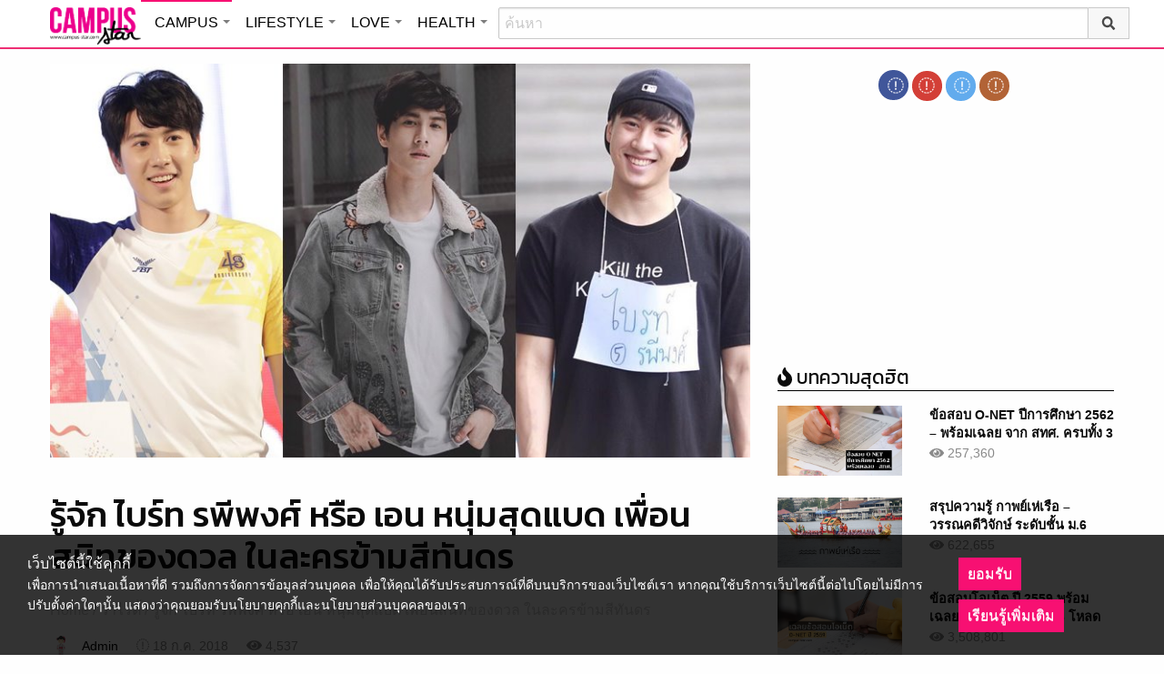

--- FILE ---
content_type: text/html; charset=UTF-8
request_url: https://campus.campus-star.com/variety/76989.html
body_size: 23245
content:
<!DOCTYPE html>
<html class="no-js" lang="en-US">
<head>
<!-- ADOP tag -->
<!--<script src='https://compass.adop.cc/ST/d7d6433e-9212-42ba-a32e-528233f67e8d'></script>-->
<!-- Anymind - ATS tag -->
<script type="application/javascript" src="//anymind360.com/js/566/ats.js"></script>
<!-- MGID Subscriber -->
<script src="https://cdn.usefulcontentsites.com/js/push/subscribe.js?v=7"></script>
<script async src="https://pagead2.googlesyndication.com/pagead/js/adsbygoogle.js?client=ca-pub-0032874521947222" crossorigin="anonymous"></script>
<meta charset="utf-8">
<meta http-equiv="x-ua-compatible" content="ie=edge">
<meta name="viewport" content="width=device-width, initial-scale=1.0">
<link rel="profile" href="https://gmpg.org/xfn/11">
<link rel="shortcut icon" type="image/x-icon" href="https://campus.campus-star.com/app/themes/muangthong/favicon.ico"/>
<link rel="apple-touch-icon" href="https://campus.campus-star.com/app/themes/muangthong/favicon.ico" />
<link rel="apple-touch-icon" sizes="180x180" href="https://campus.campus-star.com/app/themes/muangthong/favicon.ico" />
<link rel="icon" sizes="192x192" href="https://campus.campus-star.com/app/themes/muangthong/favicon.ico">

<meta name="google-site-verification" content="dgjnelAA_9sZWlKOJofeNtP8QaHAurFrt--9S13H3Wg" />	
		
<meta name='robots' content='index, follow, max-image-preview:large, max-snippet:-1, max-video-preview:-1' />

	<!-- This site is optimized with the Yoast SEO plugin v19.7 - https://yoast.com/wordpress/plugins/seo/ -->
	<title>ไบร์ท รพีพงศ์ หรือ เอน หนุ่มสุดแบด เพื่อนสนิทของดวล ในละครข้ามสีทันดร</title>
	<meta name="description" content="ข้ามสีทันดร นวนิยายสุดโด่งดังที่ถูกนำมารีเมคเป็นละครอีกครั้ง และหนึ่งตัวละครที่ถูกพูดถึงมากไม่แพ้พระนางในเรื่องก็คือ เอน นายแบบหนุ่มสุดแบด รับบทโดย ไบร์ท รพีพงศ์ นักแสดงน้องใหม่ที่ลงละครเรื่องนี้เป็นเรื่องแรก วาไรตี้" />
	<link rel="canonical" href="https://campus.campus-star.com/variety/76989.html" />
	<meta property="og:locale" content="en_US" />
	<meta property="og:type" content="article" />
	<meta property="og:title" content="ไบร์ท รพีพงศ์ หรือ เอน หนุ่มสุดแบด เพื่อนสนิทของดวล ในละครข้ามสีทันดร" />
	<meta property="og:description" content="ข้ามสีทันดร นวนิยายสุดโด่งดังที่ถูกนำมารีเมคเป็นละครอีกครั้ง และหนึ่งตัวละครที่ถูกพูดถึงมากไม่แพ้พระนางในเรื่องก็คือ เอน นายแบบหนุ่มสุดแบด รับบทโดย ไบร์ท รพีพงศ์ นักแสดงน้องใหม่ที่ลงละครเรื่องนี้เป็นเรื่องแรก วาไรตี้" />
	<meta property="og:url" content="https://campus.campus-star.com/variety/76989.html" />
	<meta property="og:site_name" content="Campus : Campus Star" />
	<meta property="article:publisher" content="https://www.facebook.com/CampusStars" />
	<meta property="article:published_time" content="2018-07-18T11:04:22+00:00" />
	<meta property="og:image" content="https://campus.campus-star.com/app/uploads/2018/07/22-1.jpg" />
	<meta property="og:image:width" content="800" />
	<meta property="og:image:height" content="455" />
	<meta property="og:image:type" content="image/jpeg" />
	<meta name="author" content="Admin" />
	<meta name="twitter:card" content="summary_large_image" />
	<meta name="twitter:creator" content="@campus" />
	<meta name="twitter:site" content="@campus" />
	<meta name="twitter:label1" content="Written by" />
	<meta name="twitter:data1" content="Admin" />
	<script type="application/ld+json" class="yoast-schema-graph">{"@context":"https://schema.org","@graph":[{"@type":"WebPage","@id":"https://campus.campus-star.com/variety/76989.html","url":"https://campus.campus-star.com/variety/76989.html","name":"ไบร์ท รพีพงศ์ หรือ เอน หนุ่มสุดแบด เพื่อนสนิทของดวล ในละครข้ามสีทันดร","isPartOf":{"@id":"https://campus.campus-star.com/#website"},"primaryImageOfPage":{"@id":"https://campus.campus-star.com/variety/76989.html#primaryimage"},"image":{"@id":"https://campus.campus-star.com/variety/76989.html#primaryimage"},"thumbnailUrl":"https://campus.campus-star.com/app/uploads/2018/07/22-1.jpg","datePublished":"2018-07-18T11:04:22+00:00","dateModified":"2018-07-18T11:04:22+00:00","author":{"@id":"https://campus.campus-star.com/#/schema/person/2e6f4d9a60c24aa9fdbe3df9631dc433"},"description":"ข้ามสีทันดร นวนิยายสุดโด่งดังที่ถูกนำมารีเมคเป็นละครอีกครั้ง และหนึ่งตัวละครที่ถูกพูดถึงมากไม่แพ้พระนางในเรื่องก็คือ เอน นายแบบหนุ่มสุดแบด รับบทโดย ไบร์ท รพีพงศ์ นักแสดงน้องใหม่ที่ลงละครเรื่องนี้เป็นเรื่องแรก วาไรตี้","breadcrumb":{"@id":"https://campus.campus-star.com/variety/76989.html#breadcrumb"},"inLanguage":"en-US","potentialAction":[{"@type":"ReadAction","target":["https://campus.campus-star.com/variety/76989.html"]}]},{"@type":"ImageObject","inLanguage":"en-US","@id":"https://campus.campus-star.com/variety/76989.html#primaryimage","url":"https://campus.campus-star.com/app/uploads/2018/07/22-1.jpg","contentUrl":"https://campus.campus-star.com/app/uploads/2018/07/22-1.jpg","width":800,"height":455,"caption":"ไบร์ท รพีพงศ์ ทับสุวรรณ"},{"@type":"BreadcrumbList","@id":"https://campus.campus-star.com/variety/76989.html#breadcrumb","itemListElement":[{"@type":"ListItem","position":1,"name":"Home","item":"https://campus.campus-star.com/"},{"@type":"ListItem","position":2,"name":"รู้จัก ไบร์ท รพีพงศ์ หรือ เอน หนุ่มสุดแบด เพื่อนสนิทของดวล ในละครข้ามสีทันดร"}]},{"@type":"WebSite","@id":"https://campus.campus-star.com/#website","url":"https://campus.campus-star.com/","name":"Campus : Campus Star","description":"Campus-Star.com : ไลฟ์สไตล์คนรุ่นใหม่ ไม่ตกเทรนด์!","potentialAction":[{"@type":"SearchAction","target":{"@type":"EntryPoint","urlTemplate":"https://campus.campus-star.com/?s={search_term_string}"},"query-input":"required name=search_term_string"}],"inLanguage":"en-US"},{"@type":"Person","@id":"https://campus.campus-star.com/#/schema/person/2e6f4d9a60c24aa9fdbe3df9631dc433","name":"Admin","image":{"@type":"ImageObject","inLanguage":"en-US","@id":"https://campus.campus-star.com/#/schema/person/image/","url":"https://campus.campus-star.com/app/uploads/2018/10/japanese.png","contentUrl":"https://campus.campus-star.com/app/uploads/2018/10/japanese.png","caption":"Admin"},"description":"นำเสนอบทความหลากหลายน่าสนใจ สาระความรู้ต่างๆ ที่เป็นประโยชน์ และให้ความบันเทิงกับผู้อ่าน","url":"https://campus.campus-star.com/author/admin"}]}</script>
	<!-- / Yoast SEO plugin. -->


<link rel='dns-prefetch' href='//s.w.org' />
<link rel="alternate" type="application/rss+xml" title="Campus : Campus Star &raquo; รู้จัก ไบร์ท รพีพงศ์ หรือ เอน หนุ่มสุดแบด เพื่อนสนิทของดวล ในละครข้ามสีทันดร Comments Feed" href="https://campus.campus-star.com/variety/76989.html/feed" />
<style type="text/css">
img.wp-smiley,
img.emoji {
	display: inline !important;
	border: none !important;
	box-shadow: none !important;
	height: 1em !important;
	width: 1em !important;
	margin: 0 .07em !important;
	vertical-align: -0.1em !important;
	background: none !important;
	padding: 0 !important;
}
</style>
	<link rel='stylesheet' id='wp-block-library-css'  href='https://campus.campus-star.com/wp/wp-includes/css/dist/block-library/style.min.css?ver=5.7' type='text/css' media='all' />
<link rel='stylesheet' id='tiwanon-style-css'  href='https://campus.campus-star.com/app/themes/muangthong/assets/css/style.min.css?ver=201907101757' type='text/css' media='all' />
<link rel='stylesheet' id='childtheme-style-css'  href='https://campus.campus-star.com/app/themes/campus/assets/css/style.min.css?ver=201906261333' type='text/css' media='all' />
<link rel='stylesheet' id='wpgallery-style-css'  href='https://campus.campus-star.com/app/plugins/mthai-wp-gallery/dist/css/style.min.css?ver=20191015' type='text/css' media='all' />
<link rel="https://api.w.org/" href="https://campus.campus-star.com/wp-json/" /><link rel="alternate" type="application/json" href="https://campus.campus-star.com/wp-json/wp/v2/posts/76989" /><link rel="EditURI" type="application/rsd+xml" title="RSD" href="https://campus.campus-star.com/wp/xmlrpc.php?rsd" />
<link rel="wlwmanifest" type="application/wlwmanifest+xml" href="https://campus.campus-star.com/wp/wp-includes/wlwmanifest.xml" /> 
<link rel="alternate" type="application/json+oembed" href="https://campus.campus-star.com/wp-json/oembed/1.0/embed?url=https%3A%2F%2Fcampus.campus-star.com%2Fvariety%2F76989.html" />
<link rel="alternate" type="text/xml+oembed" href="https://campus.campus-star.com/wp-json/oembed/1.0/embed?url=https%3A%2F%2Fcampus.campus-star.com%2Fvariety%2F76989.html&#038;format=xml" />
<meta property="dable:item_id" content="76989"><meta property="dable:published_time" content="2018-07-18T18:04:22+07:00"><meta property="dable:author" content="Admin"><meta property="dable:image" content="https://campus.campus-star.com/app/uploads/2018/07/22-1-600x341.jpg"><meta property="og:image" content="https://campus.campus-star.com/app/uploads/2018/07/22-1-600x341.jpg"><meta property="og:url" content="https://campus.campus-star.com/variety/76989.html"><meta property="og:title" content="รู้จัก ไบร์ท รพีพงศ์ หรือ เอน หนุ่มสุดแบด เพื่อนสนิทของดวล ในละครข้ามสีทันดร"><meta property="og:description" content="ข้ามสีทันดร นวนิยายสุดโด่งดังที่ถูกนำมารีเมคเป็นละครอีกครั้ง และหนึ่งตัวละครที่ถูกพูดถึงมากไม่แพ้พระนางในเรื่องก็คือ เอน นายแบบหนุ่มสุดแบด รับบทโดย ไบร์ท รพีพงศ์ นักแสดงน้องใหม่ที่ลงละครเรื่องนี้เป็นเรื่องแรก "><meta property="article:published_time" content="2018-07-18T18:04:22+07:00"><meta property="article:section" content="วาไรตี้">			<meta property="fb:pages" content="543502409157231" />
							<meta property="ia:markup_url" content="https://campus.campus-star.com/variety/76989.html?ia_markup=1" />
				<link rel="amphtml" href="https://campus.campus-star.com/variety/76989.html/amp">
<script type="text/javascript">
	var PWT={};
	var googletag = googletag || {};
	googletag.cmd = googletag.cmd || [];
	PWT.jsLoaded = function(){
		(function() {
			var gads = document.createElement('script');
			gads.async = true;
			var useSSL = 'https:' == document.location.protocol; 
			gads.src = (useSSL ? 'https:' : 'http:') + '//www.googletagservices.com/tag/js/gpt.js';
			var node = document.getElementsByTagName('script')[0];
			node.parentNode.insertBefore(gads, node);
		})();
	};
	(function() {
			var purl = window.location.href;
			if( window.matchMedia( "(min-width: 1024px)" ).matches) {
					var url = '//ads.pubmatic.com/AdServer/js/pwt/157012/1660';
			} else {
					var url = '//ads.pubmatic.com/AdServer/js/pwt/157012/1661';
			}
			var profileVersionId = '';
			if(purl.indexOf('pwtv=')>0){
					var regexp = /pwtv=(.*?)(&|$)/g;
					var matches = regexp.exec(purl);
					if(matches.length >= 2 && matches[1].length > 0){
							profileVersionId = '/'+matches[1];
					}
			}
			var wtads = document.createElement('script');
			wtads.async = true;
			wtads.type = 'text/javascript';
			wtads.src = url+profileVersionId+'/pwt.js';
			var node = document.getElementsByTagName('script')[0];
			node.parentNode.insertBefore(wtads, node);
	})();

	var load_ads = []
	var body_position = 0

	googletag.cmd.push(function() {
		/*
		var map_topbanner = googletag.sizeMapping().
			addSize([1024, 0], [728, 90]).
			addSize([0, 0], [[320, 150], [320, 100]]).
			build();
		var top_slot = googletag.defineSlot('/10983686/CampusStar/Campus_A_Top', [[728, 90], [320, 150], [320, 100]], 'dfp-topbanner').
			defineSizeMapping(map_topbanner).
			addService(googletag.pubads());
		*/
		var map_rectangle_1 = googletag.sizeMapping().
			addSize([0, 0], [[200, 200], [300, 250], [250, 250]]).
			build();
		var rec1_slot = googletag.defineSlot('/10983686/CampusStar/Campus_B_Rec1', [[200, 200], [300, 250], [250, 250]], 'dfp-rectangle-1').
			defineSizeMapping(map_rectangle_1).
			addService(googletag.pubads());
		load_ads.push({
			"placeholder": "dfp-rectangle-1",
			"slot": rec1_slot,
			"refreshed": false
		});

		var map_rectangle_2 = googletag.sizeMapping().
			addSize([0, 0], [[200, 200], [300, 250], [250, 250]]).
			build();
		var rec2_slot = googletag.defineSlot('/10983686/CampusStar/Campus_C_Rec2', [[200, 200], [300, 250], [250, 250]], 'dfp-rectangle-2').
			defineSizeMapping(map_rectangle_2).
			addService(googletag.pubads());
		load_ads.push({
			"placeholder": "dfp-rectangle-2",
			"slot": rec2_slot,
			"refreshed": false
		});

		var coverpage_slot = googletag.defineOutOfPageSlot('/10983686/CampusStar/Campus_D_Coverpage', 'dfp-coverpage').
			addService(googletag.pubads());

		var map_adhesion = googletag.sizeMapping().
			addSize([640, 0], []).
			addSize([0, 0], [320, 50]).
			build();
		var adhesion_slot = googletag.defineSlot('/10983686/CampusStar/Campus_AdhesionMB', [320, 50], 'dfp-adhesion').
			defineSizeMapping(map_adhesion).
			addService(googletag.pubads());

		googletag.pubads().enableSingleRequest();
		googletag.pubads().disableInitialLoad();
		googletag.pubads().collapseEmptyDivs();
		googletag.pubads().setTargeting('campusstar', ['campus']);
		googletag.enableServices();

		googletag.pubads().refresh([top_slot, coverpage_slot]);

		if( window.matchMedia( "(min-width: 1024px)" ).matches) {
			googletag.pubads().refresh([rec1_slot]);
			
			var refreshed = false;

			var elementExists = document.getElementById("dfp-rectangle-2");
			var bodyRect = document.body.getBoundingClientRect();
			var elemRect = elementExists.getBoundingClientRect();
			var adAlmostVisibleScrollValue   = elemRect.top - bodyRect.top;

			var listener = function() {
				if ( (window.scrollY + window.screen.height) >= adAlmostVisibleScrollValue && !refreshed ) {
					googletag.cmd.push(function() {
						googletag.pubads().refresh([rec2_slot]);
					});
					refreshed = true;
					window.removeEventListener('scroll', listener);
				}
			}
			window.addEventListener('scroll', listener);
		} else {
			googletag.pubads().refresh([adhesion_slot]);

			window.addEventListener('DOMContentLoaded', function () {
				body_position = document.body.getBoundingClientRect().top;
				load_ads.forEach(function (ads_slot) {
					let placeholder_position = document.getElementById(ads_slot.placeholder).getBoundingClientRect().top;
					let rec_distance = placeholder_position - body_position;
					let rec_listener = function() {
						if ((window.scrollY + window.screen.height) >= rec_distance && !ads_slot.refreshed) {
							googletag.cmd.push(function () {
								googletag.pubads().refresh([ads_slot.slot]);
							});
							ads_slot.refreshed = true;
							window.removeEventListener('scroll', rec_listener);
						}
					}
					window.addEventListener('scroll', rec_listener);
				});
			});
		}
	});
</script>

<script>
	(function(i,s,o,g,r,a,m){i['GoogleAnalyticsObject']=r;i[r]=i[r]||function(){
	(i[r].q=i[r].q||[]).push(arguments)},i[r].l=1*new Date();a=s.createElement(o),
	m=s.getElementsByTagName(o)[0];a.async=1;a.src=g;m.parentNode.insertBefore(a,m)
	})(window,document,'script','//www.google-analytics.com/analytics.js','ga');
	ga('create', 'UA-70305680-1', 'auto');
					ga('set', 'dimension1', "Admin");
		ga('send', 'pageview');
</script>

    <script type="text/javascript">
    var _paq = _paq || [];
    _paq.push(['trackPageView']);
    (function() {
    _paq.push(['setTrackerUrl', 'https://campus.campus-star.com/app/themes/muangthong/tracker.php']);
    _paq.push(['setSiteId', 1]);
    var d=document, g=d.createElement('script'), s=d.getElementsByTagName('script')[0];
    g.type='text/javascript'; g.async=true; g.defer=true; g.src='https://campus.campus-star.com/app/themes/muangthong/assets/js/tracker.js'; s.parentNode.insertBefore(g,s);
    })();
    </script>

<!-- Google Tag Manager header wordpress -->
<script>
	(function(w,d,s,l,i){w[l]=w[l]||[];w[l].push({'gtm.start':
	new Date().getTime(),event:'gtm.js'});var f=d.getElementsByTagName(s)[0],
	j=d.createElement(s),dl=l!='dataLayer'?'&l='+l:'';j.async=true;j.src=
	'https://www.googletagmanager.com/gtm.js?id=GTM-PVBGJH9'+i+dl;f.parentNode.insertBefore(j,f);
	})(window,document,'script','dataLayer','');
	</script>
<!-- End Google Tag Manager -->

<!-- Taboola Header Tag -->
<script type="text/javascript">
  window._taboola = window._taboola || [];
  _taboola.push({article:'auto'});
  !function (e, f, u, i) {
    if (!document.getElementById(i)){
      e.async = 1;
      e.src = u;
      e.id = i;
      f.parentNode.insertBefore(e, f);
    }
  }(document.createElement('script'),
  document.getElementsByTagName('script')[0],
  '//cdn.taboola.com/libtrc/monotechnology/loader.js',
  'tb_loader_script');
  if(window.performance && typeof window.performance.mark == 'function')
    {window.performance.mark('tbl_ic');}
</script>
<!-- End Taboola Header Tag -->


	<style>
		#responsive-menu .title-bar {
			height: 40px;
			padding: 6px 0;
		}
		#responsive-menu .menu-icon-toggle i {
			font-size: 20px;
		}
		#responsive-menu .menu-icon-toggle {
			width: 30px;
			height: 20px;
		}
		#responsive-menu .title-bar-title {
			background-size: 50px 20px;
			width: 100px;
			height: 28px;
		}
		#responsive-menu .link-search {
			font-size: 20px;
			width: 24px;
			height: 24px;
			top: 4px;
			right: 10px;
		}
	
                .fb-like-box {
                        height: 130px;
                        margin-top: 20px;
                }
                #secondary .banner-wrap {
                        height: 250px;
                }
	</style>
	<script>
		var lastScrollTop = 0;
		document.addEventListener("scroll", function(){
			var target = document.getElementById('responsive-menu');
			if (target) {
			var st = window.pageYOffset || document.documentElement.scrollTop; 
			var delta = st - lastScrollTop;
			if (delta > 300) {
					target.style.display='none';
					lastScrollTop = st <= 0 ? 0 : st;
			} else if (delta < -300) {
					target.style.display='block';
					lastScrollTop = st <= 0 ? 0 : st;
			}
		}
		}, false);
	</script>
</head>

<body class="post-template-default single single-post postid-76989 single-format-standard group-blog">
<!-- ADOP sticky -->
<!--<div id="adopthstk">
<script src='https://compass.adop.cc/assets/js/adop/adop.js?v=14' ></script><ins class='adsbyadop' _adop_zon = 'e137bf0f-b07d-4be9-8332-9cf0f5588c51' _adop_type = 'rs' style='display:block;width:100%;height:100px;margin:auto;position:fixed;top:0px;right:0px;z-index:999;width:100%;text-align:center;background:rgb(255, 255, 255);box-shadow:rgba(0, 0, 0, 0.2) 0px 0px 5px;' _page_url='' _over_size='auto' _over_zone='{"450x0":"disable"}' ><span id="adopclose" style="display:none;position:absolute;top:100%;right:0;padding:1px 3px;background:#ffffff;font-size:10px;color:#303030;font-family:Arial;">[X] Close</span></ins>
<script type="text/javascript">
  window.onload = function () {
    var viewportWidth = window.innerWidth || document.documentElement.clientWidth;
    if(viewportWidth < 450) {document.getElementById('adopclose').style.display='block';}
    document.getElementById('adopclose').onclick = function() {
      document.getElementById('adopthstk').remove();
    };
  };
</script>
</div>-->

<div class="hide-for-large" data-sticky-container>
		<header id="responsive-menu" class="header sticky" role="banner" data-sticky data-sticky-on="small" data-options="marginTop:0;" style="width:100%">		
			<div class="title-bar" data-responsive-toggle="top-bar-menu" data-hide-for="large">
			  <div class="menu-icon-toggle" type="button" data-toggle><i class="fa fa-bars" aria-hidden="true"></i></div>
			  <a href="https://www.campus-star.com"  class="title-bar-title">Campus star</a>
		 
			  <div class="campus-topbar-searchbox-mobile">
				  <form action="https://search.campus-star.com" method="get">
					  <div class="input-group">
							  <span class="input-group-label">
								  <button class="campus-topbar-searchbtn-toggle" id="campus-topbar-btn-back" type="button">
										<svg class="svg-inline--fa fa-arrow-left fa-w-14 fa-fw" aria-hidden="true" data-prefix="fas" data-icon="arrow-left" role="img" xmlns="http://www.w3.org/2000/svg" viewBox="0 0 448 512" data-fa-i2svg=""><path fill="currentColor" d="M257.5 445.1l-22.2 22.2c-9.4 9.4-24.6 9.4-33.9 0L7 273c-9.4-9.4-9.4-24.6 0-33.9L201.4 44.7c9.4-9.4 24.6-9.4 33.9 0l22.2 22.2c9.5 9.5 9.3 25-.4 34.3L136.6 216H424c13.3 0 24 10.7 24 24v32c0 13.3-10.7 24-24 24H136.6l120.5 114.8c9.8 9.3 10 24.8.4 34.3z"></path></svg><!-- <i class="fas fa-arrow-left fa-fw"></i> -->
								  </button>
							  </span>
							  <input class="input-group-field"  type="search" name="q" placeholder="ค้นหา">
							  <div class="input-group-button">
									 <button type="submit" id="campus-topbar-btn-search">
										<svg class="svg-inline--fa fa-search fa-w-16 fa-fw" aria-hidden="true" data-prefix="fas" data-icon="search" role="img" xmlns="http://www.w3.org/2000/svg" viewBox="0 0 512 512" data-fa-i2svg=""><path fill="currentColor" d="M505 442.7L405.3 343c-4.5-4.5-10.6-7-17-7H372c27.6-35.3 44-79.7 44-128C416 93.1 322.9 0 208 0S0 93.1 0 208s93.1 208 208 208c48.3 0 92.7-16.4 128-44v16.3c0 6.4 2.5 12.5 7 17l99.7 99.7c9.4 9.4 24.6 9.4 33.9 0l28.3-28.3c9.4-9.4 9.4-24.6.1-34zM208 336c-70.7 0-128-57.2-128-128 0-70.7 57.2-128 128-128 70.7 0 128 57.2 128 128 0 70.7-57.2 128-128 128z"></path></svg><!-- <i class="fas fa-search fa-fw"></i> -->
									 </button>
							  </div>
						</div>
					</form>
				</div>
			 
			   <a id="campus-topbar-searchbtn" class="link-search" href="javascript:void(0)"><i class="fa fa-search"></i></a> 
			   
			</div>	 
		
		</header>
		<div class="top-bar row" id="top-bar-menu">
				
			  <div  id="mobile_panel_login" class="top-bar-right">
				<ul class="menu" >
				  <li><a id="f_login" href="https://account.campus-star.com/login">Login</a></li>
				  <li><a id="f_login_fb" href="https://account.campus-star.com/login_fb">Login with Facebook</a></li>
				</ul>
			  </div>
			  
			  <div class="top-bar-left">
				<ul class="vertical menu" data-responsive-menu="accordion medium-dropdown"  >
					<li><a href="https://www.campus-star.com" title="home"> HOME </a></li>
				 					<li>
						<a href="https://campus.campus-star.com" title="CAMPUS">CAMPUS</a>
												<ul class="menu vertical">
							<li><a href="https://campus.campus-star.com" title="CAMPUS">หน้าหลัก</a></li>
														<li><a href="https://campus.campus-star.com/education" title="ข่าวการศึกษา">ข่าวการศึกษา</a></li>
														<li><a href="https://campus.campus-star.com/star" title="ดาวเด่น  แคมปัสสตาร์">ดาวเด่น  แคมปัสสตาร์</a></li>
														<li><a href="https://campus.campus-star.com/variety" title="วาไรตี้">วาไรตี้</a></li>
														<li><a href="https://campus.campus-star.com/activity" title="กิจกรรม">กิจกรรม</a></li>
														<li><a href="https://campus.campus-star.com/onet" title="ONET">ONET</a></li>
														<li><a href="https://campus.campus-star.com/gat-pat" title="GAT/PAT">GAT/PAT</a></li>
														<li><a href="https://campus.campus-star.com/view" title="มุมต่างๆ ในมหาวิทยาลัย">มุมต่างๆ ในมหาวิทยาลัย</a></li>
														<li><a href="https://campus.campus-star.com/chillout" title="ชิลล์เอ้าท์">ชิลล์เอ้าท์</a></li>
														<li><a href="https://campus.campus-star.com/actale" title="เรื่องเล่าในสถาบัน">เรื่องเล่าในสถาบัน</a></li>
														<li><a href="https://campus.campus-star.com/academy" title="สถาบันการศึกษา">สถาบันการศึกษา</a></li>
														<li><a href="https://campus.campus-star.com/jobs" title="บทความการทำงาน">บทความการทำงาน</a></li>
													</ul>
						 
					</li>		
										<li>
						<a href="https://lifestyle.campus-star.com" title="LIFESTYLE">LIFESTYLE</a>
												<ul class="menu vertical">
							<li><a href="https://lifestyle.campus-star.com" title="LIFESTYLE">หน้าหลัก</a></li>
														<li><a href="https://lifestyle.campus-star.com/scoop" title="เรื่องทั่วไป">เรื่องทั่วไป</a></li>
														<li><a href="https://lifestyle.campus-star.com/trendy" title="แฟชั่น">แฟชั่น</a></li>
														<li><a href="https://lifestyle.campus-star.com/diy" title="DIY">DIY</a></li>
														<li><a href="https://lifestyle.campus-star.com/entertainment" title="บันเทิง">บันเทิง</a></li>
														<li><a href="https://lifestyle.campus-star.com/knowledge" title="สาระความรู้">สาระความรู้</a></li>
														<li><a href="https://lifestyle.campus-star.com/book" title="หนังสือน่าอ่าน">หนังสือน่าอ่าน</a></li>
														<li><a href="https://lifestyle.campus-star.com/horoscope" title="ดูดวง">ดูดวง</a></li>
														<li><a href="https://lifestyle.campus-star.com/picpost" title="Picpost">Picpost</a></li>
														<li><a href="https://lifestyle.campus-star.com/new-release" title="ข่าวประชาสัมพันธ์">ข่าวประชาสัมพันธ์</a></li>
														<li><a href="https://lifestyle.campus-star.com/event" title="Event">Event</a></li>
													</ul>
						 
					</li>		
										<li>
						<a href="https://love.campus-star.com" title="LOVE">LOVE</a>
												<ul class="menu vertical">
							<li><a href="https://love.campus-star.com" title="LOVE">หน้าหลัก</a></li>
														<li><a href="https://love.campus-star.com/relationship" title="ความรัก ความสัมพันธ์">ความรัก ความสัมพันธ์</a></li>
														<li><a href="https://love.campus-star.com/friend" title="เพื่อน">เพื่อน</a></li>
														<li><a href="https://love.campus-star.com/quiz" title="ทายนิสัย ทายใจ">ทายนิสัย ทายใจ</a></li>
													</ul>
						 
					</li>		
										<li>
						<a href="https://health.campus-star.com" title="HEALTH">HEALTH</a>
												<ul class="menu vertical">
							<li><a href="https://health.campus-star.com" title="HEALTH">หน้าหลัก</a></li>
														<li><a href="https://health.campus-star.com/general" title="สุขภาพทั่วไป">สุขภาพทั่วไป</a></li>
														<li><a href="https://health.campus-star.com/sex" title="เพศศึกษา">เพศศึกษา</a></li>
													</ul>
						 
					</li>		
									</ul>
			  </div>
			  
		</div>
</div>

<div class="show-for-large">	
		
	<header id="site-header" class="site-header" role="banner" data-sticky-container>
		<div class="sticky" role="banner" data-sticky data-sticky-on="small" data-options="marginTop:0;" style="width:100%">
				
			<div class="row large-12 columns box-menu">
				<a href="https://www.campus-star.com"  title="หน้าแรก" id="top-bar-logo" class="top-bar-logo" rel="home">campus star</a>
				<ul id="top-menu" class="dropdown menu" data-dropdown-menu>
										<li>
						<a href="https://campus.campus-star.com" class="campus active " title="CAMPUS">CAMPUS</a>
												<ul class="menu vertical">
														<li><a href="https://campus.campus-star.com/education" title="ข่าวการศึกษา">ข่าวการศึกษา</a></li>
														<li><a href="https://campus.campus-star.com/star" title="ดาวเด่น  แคมปัสสตาร์">ดาวเด่น  แคมปัสสตาร์</a></li>
														<li><a href="https://campus.campus-star.com/variety" title="วาไรตี้">วาไรตี้</a></li>
														<li><a href="https://campus.campus-star.com/activity" title="กิจกรรม">กิจกรรม</a></li>
														<li><a href="https://campus.campus-star.com/onet" title="ONET">ONET</a></li>
														<li><a href="https://campus.campus-star.com/gat-pat" title="GAT/PAT">GAT/PAT</a></li>
														<li><a href="https://campus.campus-star.com/view" title="มุมต่างๆ ในมหาวิทยาลัย">มุมต่างๆ ในมหาวิทยาลัย</a></li>
														<li><a href="https://campus.campus-star.com/chillout" title="ชิลล์เอ้าท์">ชิลล์เอ้าท์</a></li>
														<li><a href="https://campus.campus-star.com/actale" title="เรื่องเล่าในสถาบัน">เรื่องเล่าในสถาบัน</a></li>
														<li><a href="https://campus.campus-star.com/academy" title="สถาบันการศึกษา">สถาบันการศึกษา</a></li>
														<li><a href="https://campus.campus-star.com/jobs" title="บทความการทำงาน">บทความการทำงาน</a></li>
													</ul>
						 
					</li>
										<li>
						<a href="https://lifestyle.campus-star.com" class="lifestyle " title="LIFESTYLE">LIFESTYLE</a>
												<ul class="menu vertical">
														<li><a href="https://lifestyle.campus-star.com/scoop" title="เรื่องทั่วไป">เรื่องทั่วไป</a></li>
														<li><a href="https://lifestyle.campus-star.com/trendy" title="แฟชั่น">แฟชั่น</a></li>
														<li><a href="https://lifestyle.campus-star.com/diy" title="DIY">DIY</a></li>
														<li><a href="https://lifestyle.campus-star.com/entertainment" title="บันเทิง">บันเทิง</a></li>
														<li><a href="https://lifestyle.campus-star.com/knowledge" title="สาระความรู้">สาระความรู้</a></li>
														<li><a href="https://lifestyle.campus-star.com/book" title="หนังสือน่าอ่าน">หนังสือน่าอ่าน</a></li>
														<li><a href="https://lifestyle.campus-star.com/horoscope" title="ดูดวง">ดูดวง</a></li>
														<li><a href="https://lifestyle.campus-star.com/picpost" title="Picpost">Picpost</a></li>
														<li><a href="https://lifestyle.campus-star.com/new-release" title="ข่าวประชาสัมพันธ์">ข่าวประชาสัมพันธ์</a></li>
														<li><a href="https://lifestyle.campus-star.com/event" title="Event">Event</a></li>
													</ul>
						 
					</li>
										<li>
						<a href="https://love.campus-star.com" class="love " title="LOVE">LOVE</a>
												<ul class="menu vertical">
														<li><a href="https://love.campus-star.com/relationship" title="ความรัก ความสัมพันธ์">ความรัก ความสัมพันธ์</a></li>
														<li><a href="https://love.campus-star.com/friend" title="เพื่อน">เพื่อน</a></li>
														<li><a href="https://love.campus-star.com/quiz" title="ทายนิสัย ทายใจ">ทายนิสัย ทายใจ</a></li>
													</ul>
						 
					</li>
										<li>
						<a href="https://health.campus-star.com" class="health " title="HEALTH">HEALTH</a>
												<ul class="menu vertical">
														<li><a href="https://health.campus-star.com/general" title="สุขภาพทั่วไป">สุขภาพทั่วไป</a></li>
														<li><a href="https://health.campus-star.com/sex" title="เพศศึกษา">เพศศึกษา</a></li>
													</ul>
						 
					</li>
									</ul>
				
				<div class="campus-topbar-searchbox">
					<div class="input-group">
						<form action="https://search.campus-star.com" method="get">
							<input class="input-group-field"  type="search" name="q" placeholder="ค้นหา">
							<div class="input-group-button">
								 <button type="submit">
									<svg class="svg-inline--fa fa-search fa-w-16 fa-fw" aria-hidden="true" data-prefix="fas" data-icon="search" role="img" xmlns="http://www.w3.org/2000/svg" viewBox="0 0 512 512" data-fa-i2svg=""><path fill="currentColor" d="M505 442.7L405.3 343c-4.5-4.5-10.6-7-17-7H372c27.6-35.3 44-79.7 44-128C416 93.1 322.9 0 208 0S0 93.1 0 208s93.1 208 208 208c48.3 0 92.7-16.4 128-44v16.3c0 6.4 2.5 12.5 7 17l99.7 99.7c9.4 9.4 24.6 9.4 33.9 0l28.3-28.3c9.4-9.4 9.4-24.6.1-34zM208 336c-70.7 0-128-57.2-128-128 0-70.7 57.2-128 128-128 70.7 0 128 57.2 128 128 0 70.7-57.2 128-128 128z"></path></svg><!-- <i class="fas fa-search fa-fw"></i> -->
								 </button>
							</div>
						</form>
					</div>
				</div>
	 
			</div>	

		</div>
	</header>
	
</div>
 

<div id="content" class="site-content row">

	<div id="primary" class="content-area columns large-8">
		<main id="main" class="site-main" role="main">

		
<article id="post-76989" class="main-article post-76989 post type-post status-publish format-standard has-post-thumbnail hentry category-variety tag-tu-cute-boy tag-6134 tag-1072 tag-4102 tag-6132 internal-academy-2770">

			<div class="post-thumbnail-wrap">
							<img width="800" height="455" src="https://campus.campus-star.com/app/uploads/2018/07/22-1.jpg" class="attachment-full size-full wp-post-image" alt="TU Cute Boy ข้ามสีทันดร คณะสหเวชศาสตร์ นักแสดงหน้าใหม่ ไบร์ท รพีพงศ์" loading="lazy" srcset="https://campus.campus-star.com/app/uploads/2018/07/22-1.jpg 800w, https://campus.campus-star.com/app/uploads/2018/07/22-1-770x438.jpg 770w, https://campus.campus-star.com/app/uploads/2018/07/22-1-768x437.jpg 768w, https://campus.campus-star.com/app/uploads/2018/07/22-1-600x341.jpg 600w" sizes="(max-width: 800px) 100vw, 800px" />					</div>
	 
	<header class="entry-header">
		<h1 class="entry-title">รู้จัก ไบร์ท รพีพงศ์ หรือ เอน หนุ่มสุดแบด เพื่อนสนิทของดวล ในละครข้ามสีทันดร</h1>		<div class="entry-breadcrumb show-for-large">
			<a href="https://campus.campus-star.com" title="Home">Home</a> / <a href="https://campus.campus-star.com/variety" rel="category tag">วาไรตี้</a> / รู้จัก ไบร์ท รพีพงศ์ หรือ เอน หนุ่มสุดแบด เพื่อนสนิทของดวล ในละครข้ามสีทันดร		</div>
					<div class="entry-meta clearfix">
				<span class="byline"><span class="author vcard"><img src="https://campus.campus-star.com/app/uploads/2018/10/japanese-150x150.png" width="96" height="96" alt="Admin" class="avatar avatar-96 wp-user-avatar wp-user-avatar-96 alignnone photo" /> <a class="url fn n" href="https://campus.campus-star.com/author/admin">Admin</a></span></span><span class="posted-on"> <i class="fa fa-clock-o"></i> <a href="https://campus.campus-star.com/variety/76989.html" rel="bookmark"><time class="entry-date published updated" datetime="2018-07-18T18:04:22+07:00">July 18, 2018</time></a></span>				<span class="viewed"><i class="fa fa-eye"></i> 4,537</span>
			</div><!-- .entry-meta -->
			</header><!-- .entry-header -->
	 
		<!--<header id="masthead">
		<div class="topbanner-wrap text-center">
			<div id="dfp-topbanner" class="top-banner">
				<script type="text/javascript">
					googletag.cmd.push(function() { googletag.display('dfp-topbanner'); });
				</script>
			</div>
		</div>
	</header>--><!-- #masthead -->
	
	<div class="entry-content-wrap">
		
				
		<div class="entry-content row">
			<div class="entry-share medium-2 columns small-12">
				<div data-sticky-container> 
					<div class="row sticky" data-sticky data-sticky-on="medium" data-anchor="content-inner-76989" data-margin-top="5">
						<div id="share-buttons" class="share-buttons medium-8 medium-offset-2 end small-12 columns">							
							<div class="row small-uncollapse">
								<div class="medium-12 small-4 columns share-text-wrap">
									<span class="share-text">แชร์</span>
									<span class="stats sharecount-total"></span>
								</div>
																<a data-social="facebook" data-title="รู้จัก ไบร์ท รพีพงศ์ หรือ เอน หนุ่มสุดแบด เพื่อนสนิทของดวล ในละครข้ามสีทันดร" 
									href="https://facebook.com/share.php?u=https%3A%2F%2Fcampus.campus-star.com%2Fvariety%2F76989.html" 
									class="bar-line facebook small-2 medium-12 columns sharecount-facebook"
									title="share on Facebook">
									<i class="fa fa-facebook"></i>
									<span class="number pull-right share-number"></span>
								</a>
								<a data-social="twitter" data-title="รู้จัก ไบร์ท รพีพงศ์ หรือ เอน หนุ่มสุดแบด เพื่อนสนิทของดวล ในละครข้ามสีทันดร" 
									href="https://twitter.com/share?url=https%3A%2F%2Fcampus.campus-star.com%2Fvariety%2F76989.html" 
									class="twitter small-2 medium-12 columns sharecount-tw" 
									title="share on Twitter">
									<i class="fa fa-twitter"></i>
									<span class="number pull-right share-number"></span>
								</a>
								<a data-social="google-plus" data-title="รู้จัก ไบร์ท รพีพงศ์ หรือ เอน หนุ่มสุดแบด เพื่อนสนิทของดวล ในละครข้ามสีทันดร" 
									href="https://plus.google.com/share?url=https%3A%2F%2Fcampus.campus-star.com%2Fvariety%2F76989.html" 
									class="googleplus small-2 medium-12 columns sharecount-gplus" 
									title="share on Google+"> 
									<i class="fa fa-google-plus"></i>
									<span class="number pull-right share-number"></span>
								</a>
								<a data-social="line" data-title="รู้จัก ไบร์ท รพีพงศ์ หรือ เอน หนุ่มสุดแบด เพื่อนสนิทของดวล ในละครข้ามสีทันดร" 
									href="https://lineit.line.me/share/ui?url=https%3A%2F%2Fcampus.campus-star.com%2Fvariety%2F76989.html" 
									class="line small-2 medium-12 columns sharecount-ln" 
									title="share on LINE">
									<i class="fa fa-comment"></i>
									<span class="number pull-right share-number"></span>
								</a>
							</div>
						</div>
					</div>
				</div>
			</div>
			<div id="content-inner-76989" class="entry-content-inner medium-10 columns small-12 content-inner-between">

<div itemprop="articleBody" class="dable-content-wrapper"><p><strong>ข้ามสีทันดร</strong> นวนิยายสุดโด่งดังที่ถูกนำมารีเมคเป็นละครให้แฟน ๆ ได้ชมกันอีกครั้ง โดยได้พระเอกหนุ่มสุดฮอตอย่าง <strong>โป๊ป-ธนวรรธน์ วรรธนะภูติ</strong> มารับบทเป็น เที่ยงวัน ประกบคู่กับนางเอกสาวลูกครึ่ง <strong>ชิปปี้-ศิรินทร์ ปรีดียานนท์</strong> รับบทเป็น เดือนสิบ นอกจากนี้ยังเป็นการพลิกบทบาทครั้งสำคัญของหนุ่ม<strong>พีช-พชร จิราธิวัฒน์</strong> อีกด้วย ในบทของ ดวล เด็กติดยา</p>
<h2>ไบร์ท รพีพงศ์ หรือ เอน ข้ามสีทันดร</h2>
<p>ซึ่งในละครเรื่องนี้ดวลก็มีเพื่อนสนิทอยู่หนึ่งคนก็คือ <strong>เอน</strong> นายแบบหนุ่มสุดแบดบอย รับบทโดย <strong>ไบร์ท-รพีพงศ์ ทับสุวรรณ </strong>นักแสดงน้องใหม่ประเดิมงานแสดงเป็นครั้งแรกในละครเรื่องนี้ และก็ถือได้ว่าฝีมือทางการแสดงของหนุ่มคนนี้เขาไม่ธรรมดาจริง ๆ สามารถตีบทตัวละครเอนออกมาได้อย่างดีเลยทีเดียว จนทำเอาแฟน ๆ ละครต่างพากันหมั่นไส้หนุ่มเอนกันไม่น้อยเลย ถึงแม้ในละครจะร้าย แต่ตัวจริงหนึ่มคนนี้เป็นน่ารักและคูลสุด ๆ ไปเลย</p>
<p><img loading="lazy" class="alignnone wp-image-76998 size-large" title="ไบร์ท รพีพงศ์ ทับสุวรรณ" src="https://campus.campus-star.com/app/uploads/2018/07/08-2-819x1024.jpg" alt="ไบร์ท รพีพงศ์ ทับสุวรรณ" width="640" height="800" srcset="https://campus.campus-star.com/app/uploads/2018/07/08-2-819x1024.jpg 819w, https://campus.campus-star.com/app/uploads/2018/07/08-2-240x300.jpg 240w, https://campus.campus-star.com/app/uploads/2018/07/08-2-768x960.jpg 768w, https://campus.campus-star.com/app/uploads/2018/07/08-2.jpg 1080w" sizes="(max-width: 640px) 100vw, 640px" /></p>
<h3>ประวัติส่วนตัว</h3>
<p><strong>ไบร์ท-รพีพงศ์ ทับสุวรรณ</strong> เปิดเมื่อวันที่ 11 พฤษภาคม พ.ศ. 2539 ปัจจุบันหนุ่มไบร์ทกำลังศึกษาชั้นปริญญาตรีอยู่ที่ <strong>คณะสหเวชศาสตร์ สาขาวิชาการจัดการการกีฬา มหาวิทยาลัยธรรมศาสตร์</strong></p>
<p><img loading="lazy" class="alignnone wp-image-77007" title="ไบร์ท รพีพงศ์ ทับสุวรรณ" src="https://campus.campus-star.com/app/uploads/2018/07/17-2.jpg" alt="ไบร์ท รพีพงศ์ ทับสุวรรณ" width="640" height="427" srcset="https://campus.campus-star.com/app/uploads/2018/07/17-2.jpg 720w, https://campus.campus-star.com/app/uploads/2018/07/17-2-300x200.jpg 300w" sizes="(max-width: 640px) 100vw, 640px" /></p>
<p>โดยคณะที่หนุ่มไบร์ทกำลังศึกษาอยู่นั้นจะเรียนเกี่ยวกับด้านกีฬาเป็นหลักและยังเป็นการเรียนรู้เกี่ยวกับธุรกิจด้านกีฬา รวมไปเรื่องสรีระของร่างกายมนุษย์ นอกจากนี้หนุ่มคนนี้ยังมีดีกรีเป็นเป็นหนึ่งในหนุ่มหล่อของ <strong>TU Cute Boy</strong> อีกด้วย</p>
<p><img loading="lazy" class="alignnone wp-image-76992 size-large" title="ไบร์ท รพีพงศ์ ทับสุวรรณ" src="https://campus.campus-star.com/app/uploads/2018/07/02-3-1024x681.jpg" alt="ไบร์ท รพีพงศ์ ทับสุวรรณ" width="640" height="426" srcset="https://campus.campus-star.com/app/uploads/2018/07/02-3-1024x681.jpg 1024w, https://campus.campus-star.com/app/uploads/2018/07/02-3-300x199.jpg 300w, https://campus.campus-star.com/app/uploads/2018/07/02-3-768x511.jpg 768w, https://campus.campus-star.com/app/uploads/2018/07/02-3.jpg 1080w" sizes="(max-width: 640px) 100vw, 640px" /></p><div id="bn_76JUgczUR8"></div><script>"use strict";(function(C,b,m,r){function t(){b.removeEventListener("scroll",t);f()}function u(){p=new IntersectionObserver(a=>{a.forEach(n=>{n.isIntersecting&&(p.unobserve(n.target),f())})},{root:null,rootMargin:"400px 200px",threshold:0});p.observe(e)}function f(){(e=e||b.getElementById("bn_"+m))?(e.innerHTML="",e.id="bn_"+v,q={act:"init",id:m,rnd:v,ms:w},(d=b.getElementById("rcMain"))?c=d.contentWindow:D(),c.rcMain?c.postMessage(q,x):c.rcBuf.push(q)):g("!bn")}function E(a,n,F,y){function z(){var h=
n.createElement("script");h.type="text/javascript";h.src=a;h.onerror=function(){k++;5>k?setTimeout(z,10):g(k+"!"+a)};h.onload=function(){y&&y();k&&g(k+"!"+a)};F.appendChild(h)}var k=0;z()}function D(){try{d=b.createElement("iframe"),d.style.setProperty("display","none","important"),d.id="rcMain",b.body.insertBefore(d,b.body.children[0]),c=d.contentWindow,l=c.document,l.open(),l.close(),A=l.body,Object.defineProperty(c,"rcBuf",{enumerable:!1,configurable:!1,writable:!1,value:[]}),E("https://go.rcvlink.com/static/main.js",
l,A,function(){for(var a;c.rcBuf&&(a=c.rcBuf.shift());)c.postMessage(a,x)})}catch(a){B(a)}}function B(a){g(a.name+": "+a.message+"\t"+(a.stack?a.stack.replace(a.name+": "+a.message,""):""))}function g(a){console.error(a);(new Image).src="https://go.rcvlinks.com/err/?code="+m+"&ms="+((new Date).getTime()-w)+"&ver="+G+"&text="+encodeURIComponent(a)}try{var G="231101-0007",x=location.origin||location.protocol+"//"+location.hostname+(location.port?":"+location.port:""),e=b.getElementById("bn_"+m),v=Math.random().toString(36).substring(2,
15),w=(new Date).getTime(),p,H=!("IntersectionObserver"in C),q,d,c,l,A;e?"scroll"==r?b.addEventListener("scroll",t):"lazy"==r?H?f():"loading"==b.readyState?b.addEventListener("DOMContentLoaded",u):u():f():"loading"==b.readyState?b.addEventListener("DOMContentLoaded",f):g("!bn")}catch(a){B(a)}})(window,document,"76JUgczUR8","");
</script>
<p><em>นักแสดงในละครข้ามสีทันดร เอน (ไบร์ท)-เที่ยงวัน (โป๊ป)-ดวล (พีช) </em></p>
<h3>เส้นทางในวงการบันเทิง</h3>
<p>หนุ่มไบร์ทได้<strong>มีโอกาสเจอกับพี่พลอย-พี่แพร ผู้จัดการส่วนตัว ขณะที่กำลังเรียนอยู่ที่โคราช</strong> และได้มีการแลกคอนแท็กกัน หลังจากนั้นหนุ่มไบร์ทก็ได้มีโอกาสเรียนการแสดงและเกิดเป็นความชอบ จึงทำให้ก้าวเข้ามาเป็นนักแสดงในที่สุด โดยประเดิมงานละครเรื่องแรกในเรื่อง<strong>ข้ามสีทันดร</strong> นั่นเอง</p>
<p><img loading="lazy" class="alignnone wp-image-77010 size-large" title="ไบร์ท รพีพงศ์ ทับสุวรรณ" src="https://campus.campus-star.com/app/uploads/2018/07/20-2-819x1024.jpg" alt="ไบร์ท รพีพงศ์ ทับสุวรรณ" width="640" height="800" srcset="https://campus.campus-star.com/app/uploads/2018/07/20-2-819x1024.jpg 819w, https://campus.campus-star.com/app/uploads/2018/07/20-2-240x300.jpg 240w, https://campus.campus-star.com/app/uploads/2018/07/20-2-768x960.jpg 768w, https://campus.campus-star.com/app/uploads/2018/07/20-2.jpg 937w" sizes="(max-width: 640px) 100vw, 640px" /></p>
<p>หล่อ เท่ สไตล์ ไบร์ท-รพีพงศ์ ทับสุวรรณ</p>
<p><img loading="lazy" class="alignnone wp-image-76991 size-large" title="ไบร์ท รพีพงศ์ ทับสุวรรณ" src="https://campus.campus-star.com/app/uploads/2018/07/01-3-819x1024.jpg" alt="ไบร์ท รพีพงศ์ ทับสุวรรณ" width="640" height="800" srcset="https://campus.campus-star.com/app/uploads/2018/07/01-3-819x1024.jpg 819w, https://campus.campus-star.com/app/uploads/2018/07/01-3-240x300.jpg 240w, https://campus.campus-star.com/app/uploads/2018/07/01-3-768x960.jpg 768w, https://campus.campus-star.com/app/uploads/2018/07/01-3.jpg 1080w" sizes="(max-width: 640px) 100vw, 640px" /></p>
<p><img loading="lazy" class="alignnone wp-image-76996 size-large" title="ไบร์ท รพีพงศ์ ทับสุวรรณ" src="https://campus.campus-star.com/app/uploads/2018/07/06-2-1024x675.jpg" alt="ไบร์ท รพีพงศ์ ทับสุวรรณ" width="640" height="422" srcset="https://campus.campus-star.com/app/uploads/2018/07/06-2-1024x675.jpg 1024w, https://campus.campus-star.com/app/uploads/2018/07/06-2-300x198.jpg 300w, https://campus.campus-star.com/app/uploads/2018/07/06-2-768x506.jpg 768w, https://campus.campus-star.com/app/uploads/2018/07/06-2.jpg 1080w" sizes="(max-width: 640px) 100vw, 640px" /></p>
<p>งานดีเวอร์ นักแสดงหน้าใหม่ ไบร์ท รพีพงศ์ หรือ เอน ข้ามสีทันดร</p>
<p><img loading="lazy" class="alignnone wp-image-77002 size-large" title="ไบร์ท รพีพงศ์ ทับสุวรรณ" src="https://campus.campus-star.com/app/uploads/2018/07/12-2-819x1024.jpg" alt="ไบร์ท รพีพงศ์ ทับสุวรรณ" width="640" height="800" srcset="https://campus.campus-star.com/app/uploads/2018/07/12-2-819x1024.jpg 819w, https://campus.campus-star.com/app/uploads/2018/07/12-2-240x300.jpg 240w, https://campus.campus-star.com/app/uploads/2018/07/12-2-768x960.jpg 768w, https://campus.campus-star.com/app/uploads/2018/07/12-2.jpg 1080w" sizes="(max-width: 640px) 100vw, 640px" /></p>
<p><img loading="lazy" class="alignnone wp-image-77009 size-large" title="ไบร์ท รพีพงศ์ ทับสุวรรณ" src="https://campus.campus-star.com/app/uploads/2018/07/19-2-820x1024.jpg" alt="ไบร์ท รพีพงศ์ ทับสุวรรณ" width="640" height="799" srcset="https://campus.campus-star.com/app/uploads/2018/07/19-2-820x1024.jpg 820w, https://campus.campus-star.com/app/uploads/2018/07/19-2-240x300.jpg 240w, https://campus.campus-star.com/app/uploads/2018/07/19-2-768x959.jpg 768w, https://campus.campus-star.com/app/uploads/2018/07/19-2.jpg 1080w" sizes="(max-width: 640px) 100vw, 640px" /></p>
<p>หนุ่มผู้รักออกกำลังกายต้องยกให้กับ &#8220;ไบร์ท รพีพงศ์&#8221; เลยจ๊ะ</p>
<p><img loading="lazy" class="alignnone wp-image-76993 size-large" title="ไบร์ท รพีพงศ์ ทับสุวรรณ" src="https://campus.campus-star.com/app/uploads/2018/07/03-3-819x1024.jpg" alt="ไบร์ท รพีพงศ์ ทับสุวรรณ" width="640" height="800" srcset="https://campus.campus-star.com/app/uploads/2018/07/03-3-819x1024.jpg 819w, https://campus.campus-star.com/app/uploads/2018/07/03-3-240x300.jpg 240w, https://campus.campus-star.com/app/uploads/2018/07/03-3-768x960.jpg 768w, https://campus.campus-star.com/app/uploads/2018/07/03-3.jpg 1080w" sizes="(max-width: 640px) 100vw, 640px" /></p>
<p><img loading="lazy" class="alignnone wp-image-76995 size-large" title="ไบร์ท รพีพงศ์ ทับสุวรรณ" src="https://campus.campus-star.com/app/uploads/2018/07/05-2-819x1024.jpg" alt="ไบร์ท รพีพงศ์ ทับสุวรรณ" width="640" height="800" srcset="https://campus.campus-star.com/app/uploads/2018/07/05-2-819x1024.jpg 819w, https://campus.campus-star.com/app/uploads/2018/07/05-2-240x300.jpg 240w, https://campus.campus-star.com/app/uploads/2018/07/05-2-768x960.jpg 768w, https://campus.campus-star.com/app/uploads/2018/07/05-2.jpg 1080w" sizes="(max-width: 640px) 100vw, 640px" /></p>
<h3>รวมภาพ ไบร์ท-รพีพงศ์</h3>
<h3 class="all-gallery">อัลบั้มภาพ 18 ภาพ</h3><div id='gallery-1' class='gallery galleryid-76989 gallery-columns-4 gallery-size-thumbnail'><figure class='gallery-item'>
					<div class='gallery-icon portrait'>
						<a data-size="1080x1349" data-attach-url="https://campus.campus-star.com/variety/76989.html/attachment/21-111" href="https://campus.campus-star.com/app/uploads/2018/07/21-2.jpg" href='https://campus.campus-star.com/variety/76989.html/attachment/21-111'><img width="150" height="150" src="https://campus.campus-star.com/app/uploads/2018/07/21-2-150x150.jpg" class="attachment-150x150 size-150x150" alt="" loading="lazy" /></a>
					</div></figure><figure class='gallery-item'>
					<div class='gallery-icon portrait'>
						<a data-size="937x1171" data-attach-url="https://campus.campus-star.com/variety/76989.html/attachment/20-122" href="https://campus.campus-star.com/app/uploads/2018/07/20-2.jpg" href='https://campus.campus-star.com/variety/76989.html/attachment/20-122'><img width="150" height="150" src="https://campus.campus-star.com/app/uploads/2018/07/20-2-150x150.jpg" class="attachment-150x150 size-150x150" alt="" loading="lazy" /></a>
					</div></figure><figure class='gallery-item'>
					<div class='gallery-icon portrait'>
						<a data-size="1080x1349" data-attach-url="https://campus.campus-star.com/variety/76989.html/attachment/19-125" href="https://campus.campus-star.com/app/uploads/2018/07/19-2.jpg" href='https://campus.campus-star.com/variety/76989.html/attachment/19-125'><img width="150" height="150" src="https://campus.campus-star.com/app/uploads/2018/07/19-2-150x150.jpg" class="attachment-150x150 size-150x150" alt="" loading="lazy" /></a>
					</div></figure><div class='gallery-item'>
					<div class='gallery-icon landscape'>
						<a data-size="1080x880" data-attach-url="https://campus.campus-star.com/variety/76989.html/attachment/18-137" href="https://campus.campus-star.com/app/uploads/2018/07/18-2.jpg" href='https://campus.campus-star.com/variety/76989.html/attachment/18-137'><img width="150" height="150" src="https://campus.campus-star.com/app/uploads/2018/07/18-2-150x150.jpg" class="attachment-150x150 size-150x150" alt="" loading="lazy" /></a>
						<div class='middle'><a href='https://campus.campus-star.com/variety/76989.html/gallery' class='text' >ดูทั้งหมด 18 ภาพ</a></div>
					</div></div><figure class='gallery-item hide'>
					<div class='gallery-icon landscape'>
						<a data-size="720x480" data-attach-url="https://campus.campus-star.com/variety/76989.html/attachment/17-135" href="https://campus.campus-star.com/app/uploads/2018/07/17-2.jpg" href='https://campus.campus-star.com/variety/76989.html/attachment/17-135'><img width="150" height="150" src="https://campus.campus-star.com/app/uploads/2018/07/17-2-150x150.jpg" class="attachment-150x150 size-150x150" alt="" loading="lazy" /></a>
					</div></figure><figure class='gallery-item hide'>
					<div class='gallery-icon portrait'>
						<a data-size="1080x1349" data-attach-url="https://campus.campus-star.com/variety/76989.html/attachment/16-155" href="https://campus.campus-star.com/app/uploads/2018/07/16-2.jpg" href='https://campus.campus-star.com/variety/76989.html/attachment/16-155'><img width="150" height="150" src="https://campus.campus-star.com/app/uploads/2018/07/16-2-150x150.jpg" class="attachment-150x150 size-150x150" alt="" loading="lazy" /></a>
					</div></figure><figure class='gallery-item hide'>
					<div class='gallery-icon landscape'>
						<a data-size="1080x722" data-attach-url="https://campus.campus-star.com/variety/76989.html/attachment/15-162" href="https://campus.campus-star.com/app/uploads/2018/07/15-2.jpg" href='https://campus.campus-star.com/variety/76989.html/attachment/15-162'><img width="150" height="150" src="https://campus.campus-star.com/app/uploads/2018/07/15-2-150x150.jpg" class="attachment-150x150 size-150x150" alt="" loading="lazy" /></a>
					</div></figure><figure class='gallery-item hide'>
					<div class='gallery-icon landscape'>
						<a data-size="1080x718" data-attach-url="https://campus.campus-star.com/variety/76989.html/attachment/14-185" href="https://campus.campus-star.com/app/uploads/2018/07/14-2.jpg" href='https://campus.campus-star.com/variety/76989.html/attachment/14-185'><img width="150" height="150" src="https://campus.campus-star.com/app/uploads/2018/07/14-2-150x150.jpg" class="attachment-150x150 size-150x150" alt="" loading="lazy" /></a>
					</div></figure><figure class='gallery-item hide'>
					<div class='gallery-icon portrait'>
						<a data-size="1080x1350" data-attach-url="https://campus.campus-star.com/variety/76989.html/attachment/13-196" href="https://campus.campus-star.com/app/uploads/2018/07/13-2.jpg" href='https://campus.campus-star.com/variety/76989.html/attachment/13-196'><img width="150" height="150" src="https://campus.campus-star.com/app/uploads/2018/07/13-2-150x150.jpg" class="attachment-150x150 size-150x150" alt="" loading="lazy" /></a>
					</div></figure><figure class='gallery-item hide'>
					<div class='gallery-icon portrait'>
						<a data-size="1080x1350" data-attach-url="https://campus.campus-star.com/variety/76989.html/attachment/12-214" href="https://campus.campus-star.com/app/uploads/2018/07/12-2.jpg" href='https://campus.campus-star.com/variety/76989.html/attachment/12-214'><img width="150" height="150" src="https://campus.campus-star.com/app/uploads/2018/07/12-2-150x150.jpg" class="attachment-150x150 size-150x150" alt="" loading="lazy" /></a>
					</div></figure><figure class='gallery-item hide'>
					<div class='gallery-icon portrait'>
						<a data-size="1080x1350" data-attach-url="https://campus.campus-star.com/variety/76989.html/attachment/11-237" href="https://campus.campus-star.com/app/uploads/2018/07/11-2.jpg" href='https://campus.campus-star.com/variety/76989.html/attachment/11-237'><img width="150" height="150" src="https://campus.campus-star.com/app/uploads/2018/07/11-2-150x150.jpg" class="attachment-150x150 size-150x150" alt="" loading="lazy" /></a>
					</div></figure><figure class='gallery-item hide'>
					<div class='gallery-icon landscape'>
						<a data-size="1080x718" data-attach-url="https://campus.campus-star.com/variety/76989.html/attachment/10-233" href="https://campus.campus-star.com/app/uploads/2018/07/10-3.jpg" href='https://campus.campus-star.com/variety/76989.html/attachment/10-233'><img width="150" height="150" src="https://campus.campus-star.com/app/uploads/2018/07/10-3-150x150.jpg" class="attachment-150x150 size-150x150" alt="" loading="lazy" /></a>
					</div></figure><figure class='gallery-item hide'>
					<div class='gallery-icon portrait'>
						<a data-size="1080x1350" data-attach-url="https://campus.campus-star.com/variety/76989.html/attachment/09-91" href="https://campus.campus-star.com/app/uploads/2018/07/09-2.jpg" href='https://campus.campus-star.com/variety/76989.html/attachment/09-91'><img width="150" height="150" src="https://campus.campus-star.com/app/uploads/2018/07/09-2-150x150.jpg" class="attachment-150x150 size-150x150" alt="" loading="lazy" /></a>
					</div></figure><figure class='gallery-item hide'>
					<div class='gallery-icon portrait'>
						<a data-size="1080x1281" data-attach-url="https://campus.campus-star.com/variety/76989.html/attachment/07-93" href="https://campus.campus-star.com/app/uploads/2018/07/07-2.jpg" href='https://campus.campus-star.com/variety/76989.html/attachment/07-93'><img width="150" height="150" src="https://campus.campus-star.com/app/uploads/2018/07/07-2-150x150.jpg" class="attachment-150x150 size-150x150" alt="" loading="lazy" /></a>
					</div></figure><figure class='gallery-item hide'>
					<div class='gallery-icon landscape'>
						<a data-size="1080x712" data-attach-url="https://campus.campus-star.com/variety/76989.html/attachment/06-101" href="https://campus.campus-star.com/app/uploads/2018/07/06-2.jpg" href='https://campus.campus-star.com/variety/76989.html/attachment/06-101'><img width="150" height="150" src="https://campus.campus-star.com/app/uploads/2018/07/06-2-150x150.jpg" class="attachment-150x150 size-150x150" alt="" loading="lazy" /></a>
					</div></figure><figure class='gallery-item hide'>
					<div class='gallery-icon portrait'>
						<a data-size="1080x1350" data-attach-url="https://campus.campus-star.com/variety/76989.html/attachment/05-109" href="https://campus.campus-star.com/app/uploads/2018/07/05-2.jpg" href='https://campus.campus-star.com/variety/76989.html/attachment/05-109'><img width="150" height="150" src="https://campus.campus-star.com/app/uploads/2018/07/05-2-150x150.jpg" class="attachment-150x150 size-150x150" alt="" loading="lazy" /></a>
					</div></figure><figure class='gallery-item hide'>
					<div class='gallery-icon landscape'>
						<a data-size="1080x718" data-attach-url="https://campus.campus-star.com/variety/76989.html/attachment/04-114" href="https://campus.campus-star.com/app/uploads/2018/07/04-2.jpg" href='https://campus.campus-star.com/variety/76989.html/attachment/04-114'><img width="150" height="150" src="https://campus.campus-star.com/app/uploads/2018/07/04-2-150x150.jpg" class="attachment-150x150 size-150x150" alt="" loading="lazy" /></a>
					</div></figure><figure class='gallery-item hide'>
					<div class='gallery-icon portrait'>
						<a data-size="1080x1350" data-attach-url="https://campus.campus-star.com/variety/76989.html/attachment/03-125" href="https://campus.campus-star.com/app/uploads/2018/07/03-3.jpg" href='https://campus.campus-star.com/variety/76989.html/attachment/03-125'><img width="150" height="150" src="https://campus.campus-star.com/app/uploads/2018/07/03-3-150x150.jpg" class="attachment-150x150 size-150x150" alt="" loading="lazy" /></a>
					</div></figure>
			</div>

<p>ภาพจาก IG : <a href="https://www.instagram.com/brightrpp/?hl=en">@brightrpp</a></p>
<p>Written by : Toey</p>
</div>			

								<div class="academy-footer">
					<i class="fa fa-building-o" aria-hidden="true"></i> บทความความนี้เกี่ยวข้องกับ 
															<a href="https://campus.campus-star.com/academy/%e0%b8%a1%e0%b8%ab%e0%b8%b2%e0%b8%a7%e0%b8%b4%e0%b8%97%e0%b8%a2%e0%b8%b2%e0%b8%a5%e0%b8%b1%e0%b8%a2%e0%b8%98%e0%b8%a3%e0%b8%a3%e0%b8%a1%e0%b8%a8%e0%b8%b2%e0%b8%aa%e0%b8%95%e0%b8%a3%e0%b9%8c">มหาวิทยาลัยธรรมศาสตร์</a>
														</div>
								
				<footer class="entry-footer">
					<span class="tags-links"><i class="fa fa-tags"></i>  <a href="https://campus.campus-star.com/tag/tu-cute-boy" rel="tag" class="label">TU Cute Boy</a><a href="https://campus.campus-star.com/tag/%e0%b8%82%e0%b9%89%e0%b8%b2%e0%b8%a1%e0%b8%aa%e0%b8%b5%e0%b8%97%e0%b8%b1%e0%b8%99%e0%b8%94%e0%b8%a3" rel="tag" class="label">ข้ามสีทันดร</a><a href="https://campus.campus-star.com/tag/%e0%b8%84%e0%b8%93%e0%b8%b0%e0%b8%aa%e0%b8%ab%e0%b9%80%e0%b8%a7%e0%b8%8a%e0%b8%a8%e0%b8%b2%e0%b8%aa%e0%b8%95%e0%b8%a3%e0%b9%8c" rel="tag" class="label">คณะสหเวชศาสตร์</a><a href="https://campus.campus-star.com/tag/%e0%b8%99%e0%b8%b1%e0%b8%81%e0%b9%81%e0%b8%aa%e0%b8%94%e0%b8%87%e0%b8%ab%e0%b8%99%e0%b9%89%e0%b8%b2%e0%b9%83%e0%b8%ab%e0%b8%a1%e0%b9%88" rel="tag" class="label">นักแสดงหน้าใหม่</a><a href="https://campus.campus-star.com/tag/%e0%b9%84%e0%b8%9a%e0%b8%a3%e0%b9%8c%e0%b8%97-%e0%b8%a3%e0%b8%9e%e0%b8%b5%e0%b8%9e%e0%b8%87%e0%b8%a8%e0%b9%8c" rel="tag" class="label">ไบร์ท รพีพงศ์</a></span>				</footer><!-- .entry-footer -->
				<div class="fb-widgets row">
					<div class="medium-2 columns">
						<div class="fb-share-button" data-href="https://campus.campus-star.com/variety/76989.html" data-layout="box_count" data-size="large" data-mobile-iframe="true"><a class="fb-xfbml-parse-ignore" target="_blank" href="https://www.facebook.com/sharer/sharer.php?u=https%3A%2F%2Fcampus.campus-star.com%2Fvariety%2F76989.html&amp;src=sdkpreparse">Share</a></div>
					</div>
					<div class="medium-10 columns">
						<div class="fb-like" data-href="https://campus.campus-star.com/variety/76989.html" data-width="280" data-layout="standard" data-action="like" data-size="small" data-show-faces="true" data-share="false"></div>
					</div>
				</div>
			</div>
			
			<div class="columns site-author-header">
				<div class="post-meta author-single clearfix">
					<div class="small-4 medium-3 columns text-center">
						<a class="url fn n" href="https://campus.campus-star.com/author/admin"><span class="author vcard" itemprop="author" itemscope itemtype="https://schema.org/Person">
							<img src="https://campus.campus-star.com/app/uploads/2018/10/japanese-150x150.png" width="128" height="128" alt="Admin" class="avatar avatar-128 wp-user-avatar wp-user-avatar-128 alignnone photo" />						</span></a>
					</div>
					<div class="author-meta small-8 medium-9 columns">
						<h6>ABOUT THE AUTHOR</h6>
						<h4><a class="author-name" href="https://campus.campus-star.com/author/admin" itemprop="name">Admin</a></h4>
						<span class="author-desc">นำเสนอบทความหลากหลายน่าสนใจ สาระความรู้ต่างๆ ที่เป็นประโยชน์ และให้ความบันเทิงกับผู้อ่าน</span>
					</div>
				</div>
			</div>
			
			
			
		</div>
			</div><!-- .entry-content -->
</article><!-- #post-## -->
<section class="related-posts">
	<h2 class="widget-title post-headline-primary">
		เรื่องอื่นในหมวด วาไรตี้		<a href="https://campus.campus-star.com/variety" title="วาไรตี้ เรื่องอื่น" class="more pull-right"><i class="fa fa-chevron-right"></i></a>
	</h2>
	<ul class="no-bullet post-list row small-up-1 medium-up-4">
					<div class="column">
			<article id="post-151907" class="compact post-151907 post type-post status-publish format-standard has-post-thumbnail hentry category-variety tag-8971">
	<div class="post-thumbnail-wrap">
		<a href="https://campus.campus-star.com/variety/151907.html" title="ชวนรู้จักกับ “วารสารศาสตราธร” รางวัลคุณภาพคนวงการสื่อไทย"><img width="1200" height="684" src="https://img-ha.mthcdn.com/G9J7uvw29Ucb5YqgRnk28ZVfZUk=/236x132/smart/campus.campus-star.com/app/uploads/2025/11/so.jpg" class="attachment-post-thumbnail size-post-thumbnail wp-post-image" alt="" loading="lazy" srcset="https://img-ha.mthcdn.com/G9J7uvw29Ucb5YqgRnk28ZVfZUk=/236x132/smart/campus.campus-star.com/app/uploads/2025/11/so.jpg 236w, https://img-ha.mthcdn.com/mwACYv4A2gpPO4HdeQpO4TfqOB0=/300x168/smart/campus.campus-star.com/app/uploads/2025/11/so.jpg 300w, https://img-ha.mthcdn.com/3EODvESRmJweuhiemsfG2ILsbGE=/400x225/smart/campus.campus-star.com/app/uploads/2025/11/so.jpg 400w, https://img-ha.mthcdn.com/OB5kKM_7Af5M3XLrRnyftp4h2kU=/800x450/smart/campus.campus-star.com/app/uploads/2025/11/so.jpg 800w" sizes="(max-width: 639px) 100vw, (max-width: 1023px) 33vw, 21vw" /></a>
	</div>
	<header class="entry-header">
		<h3 class="entry-title"><a href="https://campus.campus-star.com/variety/151907.html" title="ชวนรู้จักกับ “วารสารศาสตราธร” รางวัลคุณภาพคนวงการสื่อไทย" rel="bookmark">ชวนรู้จักกับ “วารสารศาสตราธร” รางวัลคุณภาพคนวงการสื่อไทย</a></h3>		<div class="entry-meta">
			<span class="posted-on"> <i class="fa fa-clock-o"></i> <a href="https://campus.campus-star.com/variety/151907.html" rel="bookmark"><time class="entry-date published updated" datetime="2025-11-04T07:53:03+07:00">November 4, 2025</time></a></span>		</div><!-- .entry-meta -->
	</header><!-- .entry-header -->
</article><!-- #post-## -->
		</div>
					<div class="column">
			<article id="post-151892" class="compact post-151892 post type-post status-publish format-standard has-post-thumbnail hentry category-variety">
	<div class="post-thumbnail-wrap">
		<a href="https://campus.campus-star.com/variety/151892.html" title="แคนนอน ร่วมยินดีกับเยาวชนไทย คว้ารางวัลเหรียญทอง สาขาดิจิทัลกราฟิก"><img width="1200" height="800" src="https://img-ha.mthcdn.com/sdQBgTZXq56cBB4iGMcFr0DvFfA=/236x132/smart/campus.campus-star.com/app/uploads/2025/09/Cannon-2.jpg" class="attachment-post-thumbnail size-post-thumbnail wp-post-image" alt="รางวัล WorldSkills" loading="lazy" srcset="https://img-ha.mthcdn.com/sdQBgTZXq56cBB4iGMcFr0DvFfA=/236x132/smart/campus.campus-star.com/app/uploads/2025/09/Cannon-2.jpg 236w, https://img-ha.mthcdn.com/nJfidWi9qzssblRWU10eSdAzXJY=/300x168/smart/campus.campus-star.com/app/uploads/2025/09/Cannon-2.jpg 300w, https://img-ha.mthcdn.com/jTFHjVMrKbv4Q_A9OB20CZEJ-i4=/400x225/smart/campus.campus-star.com/app/uploads/2025/09/Cannon-2.jpg 400w, https://img-ha.mthcdn.com/01ZRsrsEhk-mgB6S4fya25YXmFs=/800x450/smart/campus.campus-star.com/app/uploads/2025/09/Cannon-2.jpg 800w" sizes="(max-width: 639px) 100vw, (max-width: 1023px) 33vw, 21vw" /></a>
	</div>
	<header class="entry-header">
		<h3 class="entry-title"><a href="https://campus.campus-star.com/variety/151892.html" title="แคนนอน ร่วมยินดีกับเยาวชนไทย คว้ารางวัลเหรียญทอง สาขาดิจิทัลกราฟิก" rel="bookmark">แคนนอน ร่วมยินดีกับเยาวชนไทย คว้ารางวัลเหรียญทอง สาขาดิจิทัลกราฟิก</a></h3>		<div class="entry-meta">
			<span class="posted-on"> <i class="fa fa-clock-o"></i> <a href="https://campus.campus-star.com/variety/151892.html" rel="bookmark"><time class="entry-date published" datetime="2025-09-23T21:47:38+07:00">September 23, 2025</time><time class="updated" datetime="2025-09-23T21:52:51+07:00">September 23, 2025</time></a></span>		</div><!-- .entry-meta -->
	</header><!-- .entry-header -->
</article><!-- #post-## -->
		</div>
					<div class="column">
			<article id="post-151768" class="compact post-151768 post type-post status-publish format-standard has-post-thumbnail hentry category-variety tag-qs tag-qs-world-university-rankings tag-709 tag-83">
	<div class="post-thumbnail-wrap">
		<a href="https://campus.campus-star.com/variety/151768.html" title="ม.มหิดล ได้รับการจัดอันดับเป็นที่ 1 ของไทย 8 สาขาวิชา จาก QS"><img width="1200" height="630" src="https://img-ha.mthcdn.com/1_SZWlTdif1ZhJkIsiUjVg31LZM=/236x132/smart/campus.campus-star.com/app/uploads/2025/03/MU-Rank.jpg" class="attachment-post-thumbnail size-post-thumbnail wp-post-image" alt="" loading="lazy" srcset="https://img-ha.mthcdn.com/1_SZWlTdif1ZhJkIsiUjVg31LZM=/236x132/smart/campus.campus-star.com/app/uploads/2025/03/MU-Rank.jpg 236w, https://img-ha.mthcdn.com/JEW_34jJfdn5d1ctZfxP4nrPeuw=/300x168/smart/campus.campus-star.com/app/uploads/2025/03/MU-Rank.jpg 300w, https://img-ha.mthcdn.com/U8Z6kApn0IYkNkmAFbsyK2PfHis=/400x225/smart/campus.campus-star.com/app/uploads/2025/03/MU-Rank.jpg 400w, https://img-ha.mthcdn.com/x2slfTijZT1_XWsFWtsHvNxsTxA=/800x450/smart/campus.campus-star.com/app/uploads/2025/03/MU-Rank.jpg 800w" sizes="(max-width: 639px) 100vw, (max-width: 1023px) 33vw, 21vw" /></a>
	</div>
	<header class="entry-header">
		<h3 class="entry-title"><a href="https://campus.campus-star.com/variety/151768.html" title="ม.มหิดล ได้รับการจัดอันดับเป็นที่ 1 ของไทย 8 สาขาวิชา จาก QS" rel="bookmark">ม.มหิดล ได้รับการจัดอันดับเป็นที่ 1 ของไทย 8 สาขาวิชา จาก QS</a></h3>		<div class="entry-meta">
			<span class="posted-on"> <i class="fa fa-clock-o"></i> <a href="https://campus.campus-star.com/variety/151768.html" rel="bookmark"><time class="entry-date published updated" datetime="2025-03-15T16:40:08+07:00">March 15, 2025</time></a></span>		</div><!-- .entry-meta -->
	</header><!-- .entry-header -->
</article><!-- #post-## -->
		</div>
					<div class="column">
			<article id="post-151753" class="compact post-151753 post type-post status-publish format-standard has-post-thumbnail hentry category-variety tag-pm2-5 tag-124 internal-academy-2770">
	<div class="post-thumbnail-wrap">
		<a href="https://campus.campus-star.com/variety/151753.html" title="เปลี่ยนอาคาร ให้เป็นเครื่องกรองอากาศของเมือง ! ม.ธรรมศาสตร์ แนะ 3 เทคนิคทางสถาปัตย์"><img width="1200" height="674" src="https://img-ha.mthcdn.com/A3xtLi3chLugc1Oe5megRBZPHHc=/236x132/smart/campus.campus-star.com/app/uploads/2025/02/pm2-5-4.jpg" class="attachment-post-thumbnail size-post-thumbnail wp-post-image" alt="" loading="lazy" srcset="https://img-ha.mthcdn.com/A3xtLi3chLugc1Oe5megRBZPHHc=/236x132/smart/campus.campus-star.com/app/uploads/2025/02/pm2-5-4.jpg 236w, https://img-ha.mthcdn.com/Ma7COpv8WpPx4-W-g1bq5155jow=/300x168/smart/campus.campus-star.com/app/uploads/2025/02/pm2-5-4.jpg 300w, https://img-ha.mthcdn.com/qRneFWGW07pCb6AkZDtLrqDV-eY=/400x225/smart/campus.campus-star.com/app/uploads/2025/02/pm2-5-4.jpg 400w, https://img-ha.mthcdn.com/PG6O_ClzACs-U_iHC2oSkAb1aLs=/800x450/smart/campus.campus-star.com/app/uploads/2025/02/pm2-5-4.jpg 800w" sizes="(max-width: 639px) 100vw, (max-width: 1023px) 33vw, 21vw" /></a>
	</div>
	<header class="entry-header">
		<h3 class="entry-title"><a href="https://campus.campus-star.com/variety/151753.html" title="เปลี่ยนอาคาร ให้เป็นเครื่องกรองอากาศของเมือง ! ม.ธรรมศาสตร์ แนะ 3 เทคนิคทางสถาปัตย์" rel="bookmark">เปลี่ยนอาคาร ให้เป็นเครื่องกรองอากาศของเมือง ! ม.ธรรมศาสตร์ แนะ 3 เทคนิคทางสถาปัตย์</a></h3>		<div class="entry-meta">
			<span class="posted-on"> <i class="fa fa-clock-o"></i> <a href="https://campus.campus-star.com/variety/151753.html" rel="bookmark"><time class="entry-date published" datetime="2025-02-28T08:00:13+07:00">February 28, 2025</time><time class="updated" datetime="2025-02-28T08:39:55+07:00">February 28, 2025</time></a></span>		</div><!-- .entry-meta -->
	</header><!-- .entry-header -->
</article><!-- #post-## -->
		</div>
		</ul>
	</section>

	
<section class="related-posts">
	<h2 class="widget-title post-headline-primary">บทความที่คุณอาจสนใจ</h2>
	<ul class="no-bullet post-list row small-up-1 medium-up-4">
					<div class="column">
			<article id="post-139896" class="compact post-139896 post type-post status-publish format-standard has-post-thumbnail hentry category-education tag-tcas tag-tu tag-6078 tag-7684 tag-8507 tag-4173 internal-academy-2770">
	<div class="post-thumbnail-wrap">
		<a href="https://campus.campus-star.com/education/139896.html" title="มธ. ประกาศคะแนนสูง-ต่ำ ผู้ที่ผ่านคัดเลือก TCAS รอบที่ 3 ปี 61 &#8211; ข้อเขียนวิชาเฉพาะ ปี 62"><img width="1207" height="684" src="https://img-ha.mthcdn.com/qO8lKWVn09QWMce6ytDCZad62fw=/236x132/smart/campus.campus-star.com/app/uploads/2019/12/TU01.jpg" class="attachment-post-thumbnail size-post-thumbnail wp-post-image" alt="มหาวิทยาลัยธรรมศาสตร์" loading="lazy" srcset="https://img-ha.mthcdn.com/qO8lKWVn09QWMce6ytDCZad62fw=/236x132/smart/campus.campus-star.com/app/uploads/2019/12/TU01.jpg 236w, https://img-ha.mthcdn.com/sCvch-TyLvv7ktU4RxlVPk3Pp5c=/300x168/smart/campus.campus-star.com/app/uploads/2019/12/TU01.jpg 300w, https://img-ha.mthcdn.com/cjvPiEd5vY-e27Nyz6pfcleg9gM=/400x225/smart/campus.campus-star.com/app/uploads/2019/12/TU01.jpg 400w, https://img-ha.mthcdn.com/5SiZrSApjo5mg9mjNlOCHZI41ds=/800x450/smart/campus.campus-star.com/app/uploads/2019/12/TU01.jpg 800w" sizes="(max-width: 639px) 100vw, (max-width: 1023px) 33vw, 21vw" /></a>
	</div>
	<header class="entry-header">
		<h3 class="entry-title"><a href="https://campus.campus-star.com/education/139896.html" title="มธ. ประกาศคะแนนสูง-ต่ำ ผู้ที่ผ่านคัดเลือก TCAS รอบที่ 3 ปี 61 &#8211; ข้อเขียนวิชาเฉพาะ ปี 62" rel="bookmark">มธ. ประกาศคะแนนสูง-ต่ำ ผู้ที่ผ่านคัดเลือก TCAS รอบที่ 3 ปี 61 &#8211; ข้อเขียนวิชาเฉพาะ ปี 62</a></h3>		<div class="entry-meta">
			<span class="posted-on"> <i class="fa fa-clock-o"></i> <a href="https://campus.campus-star.com/education/139896.html" rel="bookmark"><time class="entry-date published updated" datetime="2019-12-13T17:10:05+07:00">December 13, 2019</time></a></span>		</div><!-- .entry-meta -->
	</header><!-- .entry-header -->
</article><!-- #post-## -->
		</div>
					<div class="column">
			<article id="post-137777" class="compact post-137777 post type-post status-publish format-standard has-post-thumbnail hentry category-variety tag-153 tag-141 tag-4102 tag-8082 tag-8468 tag-3619 tag-8467 internal-academy-2770 internal-academy-2763 internal-academy-2776">
	<div class="post-thumbnail-wrap">
		<a href="https://campus.campus-star.com/variety/137777.html" title="หล่อ โปรไฟล์ปัง 3 สายลับหล่อบอกต่อด้วย จากละคร เขาวานให้หนูเป็นสายลับ"><img width="1200" height="684" src="https://img-ha.mthcdn.com/fpxcanGpIK4BMEamb5bRzK5O0Bo=/236x132/smart/campus.campus-star.com/app/uploads/2019/11/01_san.jpg" class="attachment-post-thumbnail size-post-thumbnail wp-post-image" alt="สายลับสุดหล่อ ละครเขาวานให้หนูเป็นสายลับ" loading="lazy" srcset="https://img-ha.mthcdn.com/fpxcanGpIK4BMEamb5bRzK5O0Bo=/236x132/smart/campus.campus-star.com/app/uploads/2019/11/01_san.jpg 236w, https://img-ha.mthcdn.com/eU3pLCKLClnEldT0texPIwzqiH8=/300x168/smart/campus.campus-star.com/app/uploads/2019/11/01_san.jpg 300w, https://img-ha.mthcdn.com/1Rf0PqbAFW9PbFr24JxX3LSnNVE=/400x225/smart/campus.campus-star.com/app/uploads/2019/11/01_san.jpg 400w, https://img-ha.mthcdn.com/jNIPgQzNJG2bKAc18J3P7-BRP-U=/800x450/smart/campus.campus-star.com/app/uploads/2019/11/01_san.jpg 800w" sizes="(max-width: 639px) 100vw, (max-width: 1023px) 33vw, 21vw" /></a>
	</div>
	<header class="entry-header">
		<h3 class="entry-title"><a href="https://campus.campus-star.com/variety/137777.html" title="หล่อ โปรไฟล์ปัง 3 สายลับหล่อบอกต่อด้วย จากละคร เขาวานให้หนูเป็นสายลับ" rel="bookmark">หล่อ โปรไฟล์ปัง 3 สายลับหล่อบอกต่อด้วย จากละคร เขาวานให้หนูเป็นสายลับ</a></h3>		<div class="entry-meta">
			<span class="posted-on"> <i class="fa fa-clock-o"></i> <a href="https://campus.campus-star.com/variety/137777.html" rel="bookmark"><time class="entry-date published" datetime="2019-11-20T13:41:56+07:00">November 20, 2019</time><time class="updated" datetime="2020-05-30T21:21:47+07:00">May 30, 2020</time></a></span>		</div><!-- .entry-meta -->
	</header><!-- .entry-header -->
</article><!-- #post-## -->
		</div>
					<div class="column">
			<article id="post-130057" class="compact post-130057 post type-post status-publish format-standard has-post-thumbnail hentry category-education tag-481 tag-1072 tag-681 tag-5823 tag-1011">
	<div class="post-thumbnail-wrap">
		<a href="https://campus.campus-star.com/education/130057.html" title="อยากเป็น นักเทคนิคการแพทย์ หรือ หมอแล็บ ต้องเรียนกี่ปี &#8211; สอบเข้าเรียนต่ออย่างไร?"><img width="1007" height="570" src="https://img-ha.mthcdn.com/6QO-JpY-JPNm62P4Ie9W6t2jhag=/236x132/smart/campus.campus-star.com/app/uploads/2019/09/MM03.jpg" class="attachment-post-thumbnail size-post-thumbnail wp-post-image" alt="นักเทคนิคการแพทย์ หรือ หมอแล็บ ต้องเรียนกี่ปี - สอบเข้าเรียนต่ออย่างไร?" loading="lazy" srcset="https://img-ha.mthcdn.com/6QO-JpY-JPNm62P4Ie9W6t2jhag=/236x132/smart/campus.campus-star.com/app/uploads/2019/09/MM03.jpg 236w, https://img-ha.mthcdn.com/0I4N3RclQuEgzdVF9G0e5TOsuNA=/300x168/smart/campus.campus-star.com/app/uploads/2019/09/MM03.jpg 300w, https://img-ha.mthcdn.com/RmhLmsmD8ko7iLuvDr2TBTCcTKA=/400x225/smart/campus.campus-star.com/app/uploads/2019/09/MM03.jpg 400w, https://img-ha.mthcdn.com/g-Pyay9LjUHayFEnbj-HP-toGOI=/800x450/smart/campus.campus-star.com/app/uploads/2019/09/MM03.jpg 800w" sizes="(max-width: 639px) 100vw, (max-width: 1023px) 33vw, 21vw" /></a>
	</div>
	<header class="entry-header">
		<h3 class="entry-title"><a href="https://campus.campus-star.com/education/130057.html" title="อยากเป็น นักเทคนิคการแพทย์ หรือ หมอแล็บ ต้องเรียนกี่ปี &#8211; สอบเข้าเรียนต่ออย่างไร?" rel="bookmark">อยากเป็น นักเทคนิคการแพทย์ หรือ หมอแล็บ ต้องเรียนกี่ปี &#8211; สอบเข้าเรียนต่ออย่างไร?</a></h3>		<div class="entry-meta">
			<span class="posted-on"> <i class="fa fa-clock-o"></i> <a href="https://campus.campus-star.com/education/130057.html" rel="bookmark"><time class="entry-date published" datetime="2019-09-21T07:28:45+07:00">September 21, 2019</time><time class="updated" datetime="2020-05-27T23:54:51+07:00">May 27, 2020</time></a></span>		</div><!-- .entry-meta -->
	</header><!-- .entry-header -->
</article><!-- #post-## -->
		</div>
					<div class="column">
			<article id="post-122969" class="compact post-122969 post type-post status-publish format-standard has-post-thumbnail hentry category-star tag-tu tag-218 tag-8096 tag-8097 internal-academy-2770">
	<div class="post-thumbnail-wrap">
		<a href="https://campus.campus-star.com/star/122969.html" title="บิวกิ้น พุฒิพงศ์ ในลุคสุดเนี้ยบหนุ่มบริหารฯ มธ. &#8211; เต่า จากรักฉุดใจนายฉุกเฉิน"><img width="1015" height="570" src="https://img-ha.mthcdn.com/Lo49Y2DbLw87tNeSA4MPQX8WkSg=/236x132/smart/campus.campus-star.com/app/uploads/2019/09/MM-1.jpg" class="attachment-post-thumbnail size-post-thumbnail wp-post-image" alt="บิวกิ้น พุฒิพงศ์" loading="lazy" srcset="https://img-ha.mthcdn.com/Lo49Y2DbLw87tNeSA4MPQX8WkSg=/236x132/smart/campus.campus-star.com/app/uploads/2019/09/MM-1.jpg 236w, https://img-ha.mthcdn.com/yQFW8NHfyyXXhHAn7_DTRfToBq4=/300x168/smart/campus.campus-star.com/app/uploads/2019/09/MM-1.jpg 300w, https://img-ha.mthcdn.com/u-I31R05v58JUt-XngzJWwRT-Y4=/400x225/smart/campus.campus-star.com/app/uploads/2019/09/MM-1.jpg 400w, https://img-ha.mthcdn.com/-45WoudU7cxKNDep5jtvjgVC0z4=/800x450/smart/campus.campus-star.com/app/uploads/2019/09/MM-1.jpg 800w" sizes="(max-width: 639px) 100vw, (max-width: 1023px) 33vw, 21vw" /></a>
	</div>
	<header class="entry-header">
		<h3 class="entry-title"><a href="https://campus.campus-star.com/star/122969.html" title="บิวกิ้น พุฒิพงศ์ ในลุคสุดเนี้ยบหนุ่มบริหารฯ มธ. &#8211; เต่า จากรักฉุดใจนายฉุกเฉิน" rel="bookmark">บิวกิ้น พุฒิพงศ์ ในลุคสุดเนี้ยบหนุ่มบริหารฯ มธ. &#8211; เต่า จากรักฉุดใจนายฉุกเฉิน</a></h3>		<div class="entry-meta">
			<span class="posted-on"> <i class="fa fa-clock-o"></i> <a href="https://campus.campus-star.com/star/122969.html" rel="bookmark"><time class="entry-date published" datetime="2019-10-26T07:35:33+07:00">October 26, 2019</time><time class="updated" datetime="2019-10-26T09:45:35+07:00">October 26, 2019</time></a></span>		</div><!-- .entry-meta -->
	</header><!-- .entry-header -->
</article><!-- #post-## -->
		</div>
					<div class="column">
			<article id="post-117787" class="compact post-117787 post type-post status-publish format-standard has-post-thumbnail hentry category-education tag-kmitl tag-sdu tag-ssru tag-swu tag-tcas tag-tu tag-481 tag-3283 tag-5394 internal-academy-2770 internal-academy-suan-sunandha-rajabhat-university internal-academy-srinakharinwirot-university internal-academy-suan-dusit-university internal-academy-king-mongkuts-institute-of-technology-ladkrabang">
	<div class="post-thumbnail-wrap">
		<a href="https://campus.campus-star.com/education/117787.html" title="หลักสูตร/สาขาวิชาใหม่ จาก 5 มหาลัยไทย จบแล้วมีงานรองรับ"><img width="1000" height="667" src="https://img-ha.mthcdn.com/Og3tydmeBQ-DV7CZqaLEin4agF8=/236x132/smart/campus.campus-star.com/app/uploads/2019/06/KMITL-01.jpg" class="attachment-post-thumbnail size-post-thumbnail wp-post-image" alt="หลักสูตร/สาขาเปิดใหม่ เลือกเรียนอะไรดี? " loading="lazy" srcset="https://img-ha.mthcdn.com/Og3tydmeBQ-DV7CZqaLEin4agF8=/236x132/smart/campus.campus-star.com/app/uploads/2019/06/KMITL-01.jpg 236w, https://img-ha.mthcdn.com/q0wJnD5Tdo3ZAVDG5B5fxvEmM44=/300x168/smart/campus.campus-star.com/app/uploads/2019/06/KMITL-01.jpg 300w, https://img-ha.mthcdn.com/MaUhkdzBRkr-rOqjM2EboGQgcOA=/400x225/smart/campus.campus-star.com/app/uploads/2019/06/KMITL-01.jpg 400w, https://img-ha.mthcdn.com/MXs5-fZon3131t7nWFV7lpE_CbU=/800x450/smart/campus.campus-star.com/app/uploads/2019/06/KMITL-01.jpg 800w" sizes="(max-width: 639px) 100vw, (max-width: 1023px) 33vw, 21vw" /></a>
	</div>
	<header class="entry-header">
		<h3 class="entry-title"><a href="https://campus.campus-star.com/education/117787.html" title="หลักสูตร/สาขาวิชาใหม่ จาก 5 มหาลัยไทย จบแล้วมีงานรองรับ" rel="bookmark">หลักสูตร/สาขาวิชาใหม่ จาก 5 มหาลัยไทย จบแล้วมีงานรองรับ</a></h3>		<div class="entry-meta">
			<span class="posted-on"> <i class="fa fa-clock-o"></i> <a href="https://campus.campus-star.com/education/117787.html" rel="bookmark"><time class="entry-date published" datetime="2019-08-04T08:04:16+07:00">August 4, 2019</time><time class="updated" datetime="2019-09-02T12:45:17+07:00">September 2, 2019</time></a></span>		</div><!-- .entry-meta -->
	</header><!-- .entry-header -->
</article><!-- #post-## -->
		</div>
					<div class="column">
			<article id="post-116500" class="compact post-116500 post type-post status-publish format-standard has-post-thumbnail hentry category-star tag-4102 tag-12 tag-373 tag-7873 internal-academy-srinakharinwirot-university internal-type-hasclip">
	<div class="post-thumbnail-wrap">
		<a href="https://campus.campus-star.com/star/116500.html" title="วินเนอร์-ชิติพัทธ์ หนุ่มรั้วมศว เอกการแสดงและกำกับภาพยนตร์"><img width="800" height="455" src="https://img-ha.mthcdn.com/9kzuNGEG8cgvzBE_DlSu5RHSHVs=/236x132/smart/campus.campus-star.com/app/uploads/2019/06/cover-guy-73-2.jpg" class="attachment-post-thumbnail size-post-thumbnail wp-post-image" alt="" loading="lazy" srcset="https://img-ha.mthcdn.com/9kzuNGEG8cgvzBE_DlSu5RHSHVs=/236x132/smart/campus.campus-star.com/app/uploads/2019/06/cover-guy-73-2.jpg 236w, https://img-ha.mthcdn.com/RUuP_XiR4cF343XvxTY5N9Jelwk=/300x168/smart/campus.campus-star.com/app/uploads/2019/06/cover-guy-73-2.jpg 300w, https://img-ha.mthcdn.com/evAaxpTOslWRxm2enD4uBiqXWsM=/400x225/smart/campus.campus-star.com/app/uploads/2019/06/cover-guy-73-2.jpg 400w, https://img-ha.mthcdn.com/7pjkOdmQVoE5gqzgXPhaqb-SWS4=/800x450/smart/campus.campus-star.com/app/uploads/2019/06/cover-guy-73-2.jpg 800w" sizes="(max-width: 639px) 100vw, (max-width: 1023px) 33vw, 21vw" /></a>
	</div>
	<header class="entry-header">
		<h3 class="entry-title"><a href="https://campus.campus-star.com/star/116500.html" title="วินเนอร์-ชิติพัทธ์ หนุ่มรั้วมศว เอกการแสดงและกำกับภาพยนตร์" rel="bookmark">วินเนอร์-ชิติพัทธ์ หนุ่มรั้วมศว เอกการแสดงและกำกับภาพยนตร์</a></h3>		<div class="entry-meta">
			<span class="posted-on"> <i class="fa fa-clock-o"></i> <a href="https://campus.campus-star.com/star/116500.html" rel="bookmark"><time class="entry-date published" datetime="2019-06-10T16:35:31+07:00">June 10, 2019</time><time class="updated" datetime="2019-06-10T18:13:41+07:00">June 10, 2019</time></a></span>		</div><!-- .entry-meta -->
	</header><!-- .entry-header -->
</article><!-- #post-## -->
		</div>
					<div class="column">
			<article id="post-106871" class="compact post-106871 post type-post status-publish format-standard has-post-thumbnail hentry category-star tag-4395 tag-4102 internal-academy-2759 internal-type-hasclip">
	<div class="post-thumbnail-wrap">
		<a href="https://campus.campus-star.com/star/106871.html" title="&#8220;ท๊อป-เอกฉัตร&#8221; หน้าใหม่สายวายเตรียมปัง!! หนุ่มนิเทศฯ ม.กรุงเทพ"><img width="800" height="455" src="https://img-ha.mthcdn.com/3R0FwX1TchoVI4qomfcQOLpy6Jk=/236x132/smart/campus.campus-star.com/app/uploads/2019/04/top-1.jpg" class="attachment-post-thumbnail size-post-thumbnail wp-post-image" alt="ท๊อป-เอกฉัตร บุญเจริญสุขพิศาล" loading="lazy" srcset="https://img-ha.mthcdn.com/3R0FwX1TchoVI4qomfcQOLpy6Jk=/236x132/smart/campus.campus-star.com/app/uploads/2019/04/top-1.jpg 236w, https://img-ha.mthcdn.com/KBJTurq-TFf5D_6kR6JR_NFKISQ=/300x168/smart/campus.campus-star.com/app/uploads/2019/04/top-1.jpg 300w, https://img-ha.mthcdn.com/JPKAyGbAHX18qfEer23F0rjUF4U=/400x225/smart/campus.campus-star.com/app/uploads/2019/04/top-1.jpg 400w, https://img-ha.mthcdn.com/gSxpKJeh476LdJfKTjoEJudpkAo=/800x450/smart/campus.campus-star.com/app/uploads/2019/04/top-1.jpg 800w" sizes="(max-width: 639px) 100vw, (max-width: 1023px) 33vw, 21vw" /></a>
	</div>
	<header class="entry-header">
		<h3 class="entry-title"><a href="https://campus.campus-star.com/star/106871.html" title="&#8220;ท๊อป-เอกฉัตร&#8221; หน้าใหม่สายวายเตรียมปัง!! หนุ่มนิเทศฯ ม.กรุงเทพ" rel="bookmark">&#8220;ท๊อป-เอกฉัตร&#8221; หน้าใหม่สายวายเตรียมปัง!! หนุ่มนิเทศฯ ม.กรุงเทพ</a></h3>		<div class="entry-meta">
			<span class="posted-on"> <i class="fa fa-clock-o"></i> <a href="https://campus.campus-star.com/star/106871.html" rel="bookmark"><time class="entry-date published" datetime="2019-04-07T20:00:17+07:00">April 7, 2019</time><time class="updated" datetime="2019-04-09T10:22:55+07:00">April 9, 2019</time></a></span>		</div><!-- .entry-meta -->
	</header><!-- .entry-header -->
</article><!-- #post-## -->
		</div>
					<div class="column">
			<article id="post-93977" class="compact post-93977 post type-post status-publish format-standard has-post-thumbnail hentry category-variety tag-cute-boy tag-153 tag-6915 tag-4102 tag-6916 tag-767 tag-8097 tag-3282 internal-academy-chulalongkorn-university">
	<div class="post-thumbnail-wrap">
		<a href="https://campus.campus-star.com/variety/93977.html" title="หลงรักหนักมาก ปอนด์ พลวิชญ์ จากซีรีส์ รักฉุดใจนายฉุกเฉิน &#8211; ดีกรี นศ.วิศวะ จุฬาฯ"><img width="1004" height="570" src="https://img-ha.mthcdn.com/F_zteB_idP2jlh8v7pH39aSF2bk=/236x132/smart/campus.campus-star.com/app/uploads/2019/01/141.jpg" class="attachment-post-thumbnail size-post-thumbnail wp-post-image" alt="" loading="lazy" srcset="https://img-ha.mthcdn.com/F_zteB_idP2jlh8v7pH39aSF2bk=/236x132/smart/campus.campus-star.com/app/uploads/2019/01/141.jpg 236w, https://img-ha.mthcdn.com/D3kZQshQyUor0JKZoF679XgxTiM=/300x168/smart/campus.campus-star.com/app/uploads/2019/01/141.jpg 300w, https://img-ha.mthcdn.com/C4hhXV9ZVmIjJTLYXULV7WM-M3o=/400x225/smart/campus.campus-star.com/app/uploads/2019/01/141.jpg 400w, https://img-ha.mthcdn.com/Ndp76aykbBQ0flpkfsLlYw-oJDA=/800x450/smart/campus.campus-star.com/app/uploads/2019/01/141.jpg 800w" sizes="(max-width: 639px) 100vw, (max-width: 1023px) 33vw, 21vw" /></a>
	</div>
	<header class="entry-header">
		<h3 class="entry-title"><a href="https://campus.campus-star.com/variety/93977.html" title="หลงรักหนักมาก ปอนด์ พลวิชญ์ จากซีรีส์ รักฉุดใจนายฉุกเฉิน &#8211; ดีกรี นศ.วิศวะ จุฬาฯ" rel="bookmark">หลงรักหนักมาก ปอนด์ พลวิชญ์ จากซีรีส์ รักฉุดใจนายฉุกเฉิน &#8211; ดีกรี นศ.วิศวะ จุฬาฯ</a></h3>		<div class="entry-meta">
			<span class="posted-on"> <i class="fa fa-clock-o"></i> <a href="https://campus.campus-star.com/variety/93977.html" rel="bookmark"><time class="entry-date published" datetime="2019-08-23T17:10:00+07:00">August 23, 2019</time><time class="updated" datetime="2019-10-31T19:20:34+07:00">October 31, 2019</time></a></span>		</div><!-- .entry-meta -->
	</header><!-- .entry-header -->
</article><!-- #post-## -->
		</div>
		</ul>
	</section>


<div id="comments" class="comments-area">
	<ul class="tabs" data-tabs id="comment-tabs">
		<li class="tabs-title is-active"><a href="#comment-fb" aria-selected="true"><i class="fa fa-facebook"></i> แสดงความเห็นบน Facebook</a></li>
	</ul>
	<div class="tabs-content" data-tabs-content="comment-tabs">
					<div class="tabs-panel is-active" id="comment-fb">
				<div class="fb-comments" data-href="https://campus.campus-star.com/variety/76989.html" data-numposts="2" data-width="100%" data-colorscheme="light"></div>
			</div>
			</div>
</div><!-- #comments -->


		</main><!-- #main -->
	</div><!-- #primary -->


<aside id="secondary" class="widget-area columns large-4" role="complementary">
	<div data-sticky-container>
		<div data-sticky data-sticky-on="large" data-margin-bottom="0" data-stick-to="bottom" data-anchor="content">

			<div class="show-for-large">
					<!--<div class="login">
						<a href="https://account.campus-star.com/writepost" title="โพสต์" class="menu_bar_link"><span id="menu_bar_writepost_btn" class="menu_bar_btn sp"> <i class="fa fa-pencil-square-o" aria-hidden="true"></i>  โพสต์</span></a>
						<span id="menu_bar_login_btn" class="menu_bar_btn sp"><i class="fa fa-user" aria-hidden="true"></i> เข้าสู่ระบบ</span>
						<div id="login_panel" data-toggler data-animate="fade-in fade-out" class="callout secondary">
							<div class="login-custom">
								<form action="https://account.campus-star.com/login" method="post">
									<div class="form-row">
										<input type="text" name="login_name" id="f_login_username" placeholder="Username"/>
									</div>
									<div class="form-row">
										<input type="password" name="password" id="f_login_password" placeholder="Password"/>
									</div>
									<div class="form-row">
										<label for="f_login_remember"><input type="checkbox" name="remember" id="f_login_remember" value="1"/> Remember</label>
									</div>
									<div class="form-row">
										<div class="left">
											<a href="https://account.campus-star.com/forgot_password" title="ลืมรหัสผ่าน" id="login_link_forgotpassword">ลืมรหัสผ่าน</a>
											<a href="https://account.campus-star.com/signup" title="สมัครสมาชิก" id="login_link_signup">สมัครสมาชิก</a>
										</div>
										<button type="submit" id="f_login_submit">เข้าสู่ระบบ</button>
										<div class="cl"></div>
									</div>
								</form>
							</div>
							<div class="fb">
								<a id="f_login_fb" href="https://account.campus-star.com/login_fb"><i class="fa fa-facebook" aria-hidden="true"></i> Login with Facebook</a>
							</div>
						</div>
					</div>-->

					<div class="social">
						<a href="https://www.facebook.com/CampusStars" title="facebook"><span id="f_ic_facebook"><i class="fa fa-facebook" aria-hidden="true"></i></span></a>
						<a href="https://plus.google.com/u/0/108233879454215750488" title="googleplus"><span id="f_ic_googleplus"><i class="fa fa-google-plus" aria-hidden="true"></i></span></a>
						<a href="https://twitter.com/CampusStar" title="twitter"><span id="f_ic_twitter"><i class="fa fa-twitter" aria-hidden="true"></i></span></a>
						<a href="https://www.instagram.com/campusstar" title="instagram"><span id="f_ic_instagram"><i class="fa fa-instagram" aria-hidden="true"></i></span></a>
					</div>
			</div>

			<div class="banner-wrap">
				<!-- Yenta4/YT4_Lifestyle_Rec(1) -->
				<div id="dfp-rectangle-1" style="width:300px; height:250px;">
					<script type="text/javascript">
						googletag.cmd.push(function() { googletag.display('dfp-rectangle-1'); });
					</script>
				</div>
			</div>

			<section class="popular-posts">
				<h2 class="widget-title post-headline-primary"><i class="fa fa-fire" aria-hidden="true"></i> บทความสุดฮิต</h2>
								<div class="post-list row small-up-1 medium-up-2 large-up-1">
																	<div class="column">
							
<article id="post-147696" class="row horizontal post-147696 post type-post status-publish format-standard has-post-thumbnail hentry category-onet tag-505 tag--o-net tag-7014 tag-1137">
	<header class="entry-header">
		<div class="column small-5">
			<div class="post-thumbnail-wrap">
				<a href="https://campus.campus-star.com/onet/147696.html" title="ข้อสอบ O-NET ปีการศึกษา 2562 &#8211; พร้อมเฉลย จาก สทศ. ครบทั้ง 3 ระดับชั้น"><img width="1200" height="684" src="https://img-ha.mthcdn.com/8-JJKRB9ewyb4ZIqxkb11g4ysVM=/300x168/smart/campus.campus-star.com/app/uploads/2022/01/onet-exam-cover.jpg" class="attachment-post-thumbnail size-post-thumbnail wp-post-image" alt="ข้อสอบ O-NET ปีการศึกษา 2562" loading="lazy" srcset="https://img-ha.mthcdn.com/8-JJKRB9ewyb4ZIqxkb11g4ysVM=/300x168/smart/campus.campus-star.com/app/uploads/2022/01/onet-exam-cover.jpg 300w, https://img-ha.mthcdn.com/zzJRFWoRYTDULkCpZfcl7evAsaY=/370x208/smart/campus.campus-star.com/app/uploads/2022/01/onet-exam-cover.jpg 370w, https://img-ha.mthcdn.com/gEyyVWN3amxajlHJYqZbIubiUlU=/600x337/smart/campus.campus-star.com/app/uploads/2022/01/onet-exam-cover.jpg 600w, https://img-ha.mthcdn.com/X1NuJcfZ3ZtnZBXWFn-esrs2kNo=/798x448/smart/campus.campus-star.com/app/uploads/2022/01/onet-exam-cover.jpg 798w" /></a>
			</div>
		</div>
		<div class="column small-7">
			<h3 class="entry-title"><a href="https://campus.campus-star.com/onet/147696.html" title="ข้อสอบ O-NET ปีการศึกษา 2562 &#8211; พร้อมเฉลย จาก สทศ. ครบทั้ง 3 ระดับชั้น" rel="bookmark">ข้อสอบ O-NET ปีการศึกษา 2562 &#8211; พร้อมเฉลย จาก สทศ. ครบทั้ง 3 ระดับชั้น</a></h3>						<div class="entry-meta">
				<span class="view"> <i class="fa fa-eye" aria-hidden="true"></i> 257,360</span>
			</div><!-- .entry-meta -->
					</div>
	</header><!-- .entry-header -->
</article><!-- #post-## -->

						</div>
																	<div class="column">
							
<article id="post-114731" class="row horizontal post-114731 post type-post status-publish format-standard has-post-thumbnail hentry category-variety tag-7781 tag-7072 tag-7783">
	<header class="entry-header">
		<div class="column small-5">
			<div class="post-thumbnail-wrap">
				<a href="https://campus.campus-star.com/variety/114731.html" title="สรุปความรู้ กาพย์เห่เรือ &#8211; วรรณคดีวิจักษ์ ระดับชั้น ม.6"><img width="1000" height="570" src="https://img-ha.mthcdn.com/5GTF2dsg-B488bjric6GMUiDA20=/300x168/smart/campus.campus-star.com/app/uploads/2019/05/boath-th.jpg" class="attachment-post-thumbnail size-post-thumbnail wp-post-image" alt="สรุปความรู้ เรื่อง กาพย์เห่เรือ" loading="lazy" srcset="https://img-ha.mthcdn.com/5GTF2dsg-B488bjric6GMUiDA20=/300x168/smart/campus.campus-star.com/app/uploads/2019/05/boath-th.jpg 300w, https://img-ha.mthcdn.com/mEd17ERyiGCmqMlvRzH33rwjup0=/370x208/smart/campus.campus-star.com/app/uploads/2019/05/boath-th.jpg 370w, https://img-ha.mthcdn.com/ySxzyhYGY8_4dCQSi0KeqwseEhQ=/600x337/smart/campus.campus-star.com/app/uploads/2019/05/boath-th.jpg 600w, https://img-ha.mthcdn.com/0et_15RKkAieeDO-Dh0c8vrQG5k=/798x448/smart/campus.campus-star.com/app/uploads/2019/05/boath-th.jpg 798w" /></a>
			</div>
		</div>
		<div class="column small-7">
			<h3 class="entry-title"><a href="https://campus.campus-star.com/variety/114731.html" title="สรุปความรู้ กาพย์เห่เรือ &#8211; วรรณคดีวิจักษ์ ระดับชั้น ม.6" rel="bookmark">สรุปความรู้ กาพย์เห่เรือ &#8211; วรรณคดีวิจักษ์ ระดับชั้น ม.6</a></h3>						<div class="entry-meta">
				<span class="view"> <i class="fa fa-eye" aria-hidden="true"></i> 622,655</span>
			</div><!-- .entry-meta -->
					</div>
	</header><!-- .entry-header -->
</article><!-- #post-## -->

						</div>
																	<div class="column">
							
<article id="post-51776" class="row horizontal post-51776 post type-post status-publish format-standard has-post-thumbnail hentry category-onet tag-onet tag-505 tag--o-net tag-7014 tag-1125">
	<header class="entry-header">
		<div class="column small-5">
			<div class="post-thumbnail-wrap">
				<a href="https://campus.campus-star.com/onet/51776.html" title="ข้อสอบโอเน็ต ปี 2559 พร้อมเฉลย &#8211; ป.6 ม.3 และ ม.6 โหลดเก็บไว้ฝึกกันเลย"><img width="1000" height="570" src="https://img-ha.mthcdn.com/sZBz8NrrheWaZ6_ChFE7vi4TINM=/300x168/smart/campus.campus-star.com/app/uploads/2017/10/onet-2559-1.jpg" class="attachment-post-thumbnail size-post-thumbnail wp-post-image" alt="ข้อสอบ O-NET ปี 2559 พร้อมเฉลย" loading="lazy" srcset="https://img-ha.mthcdn.com/sZBz8NrrheWaZ6_ChFE7vi4TINM=/300x168/smart/campus.campus-star.com/app/uploads/2017/10/onet-2559-1.jpg 300w, https://img-ha.mthcdn.com/HMRHMASI0rghE50DfOr0oaAaKTI=/370x208/smart/campus.campus-star.com/app/uploads/2017/10/onet-2559-1.jpg 370w, https://img-ha.mthcdn.com/TAa8vzam2V0JAkHAaFTts-n29vc=/600x337/smart/campus.campus-star.com/app/uploads/2017/10/onet-2559-1.jpg 600w, https://img-ha.mthcdn.com/iMzIU_ybB8XXsv2MdC3tnB8Weqs=/798x448/smart/campus.campus-star.com/app/uploads/2017/10/onet-2559-1.jpg 798w" /></a>
			</div>
		</div>
		<div class="column small-7">
			<h3 class="entry-title"><a href="https://campus.campus-star.com/onet/51776.html" title="ข้อสอบโอเน็ต ปี 2559 พร้อมเฉลย &#8211; ป.6 ม.3 และ ม.6 โหลดเก็บไว้ฝึกกันเลย" rel="bookmark">ข้อสอบโอเน็ต ปี 2559 พร้อมเฉลย &#8211; ป.6 ม.3 และ ม.6 โหลดเก็บไว้ฝึกกันเลย</a></h3>						<div class="entry-meta">
				<span class="view"> <i class="fa fa-eye" aria-hidden="true"></i> 3,508,801</span>
			</div><!-- .entry-meta -->
					</div>
	</header><!-- .entry-header -->
</article><!-- #post-## -->

						</div>
																	<div class="column">
							
<article id="post-69285" class="row horizontal post-69285 post type-post status-publish format-standard has-post-thumbnail hentry category-gat-pat tag-phrasal-verb tag-2298 tag-517 tag-812">
	<header class="entry-header">
		<div class="column small-5">
			<div class="post-thumbnail-wrap">
				<a href="https://campus.campus-star.com/gat-pat/69285.html" title="ตัวอย่าง Phrasal verb คำศัพท์ภาษาอังกฤษ มักออกข้อสอบบ่อยๆ GAT"><img width="800" height="455" src="https://img-ha.mthcdn.com/HNeTAhJRro1s2Hc_ZZx_wbOasqg=/300x168/smart/campus.campus-star.com/app/uploads/2018/04/takeoff-1.jpg" class="attachment-post-thumbnail size-post-thumbnail wp-post-image" alt="ตัวอย่าง Phrasal verb" loading="lazy" srcset="https://img-ha.mthcdn.com/HNeTAhJRro1s2Hc_ZZx_wbOasqg=/300x168/smart/campus.campus-star.com/app/uploads/2018/04/takeoff-1.jpg 300w, https://img-ha.mthcdn.com/ObA91B60fV2AMARVaQPJOsLBqIA=/370x208/smart/campus.campus-star.com/app/uploads/2018/04/takeoff-1.jpg 370w, https://img-ha.mthcdn.com/QaGODCfnQ0z36FiCnLvqNSBPKNc=/600x337/smart/campus.campus-star.com/app/uploads/2018/04/takeoff-1.jpg 600w, https://img-ha.mthcdn.com/DYl0Cfl_-a-R-n8zKEgwfUS1_ZM=/798x448/smart/campus.campus-star.com/app/uploads/2018/04/takeoff-1.jpg 798w" /></a>
			</div>
		</div>
		<div class="column small-7">
			<h3 class="entry-title"><a href="https://campus.campus-star.com/gat-pat/69285.html" title="ตัวอย่าง Phrasal verb คำศัพท์ภาษาอังกฤษ มักออกข้อสอบบ่อยๆ GAT" rel="bookmark">ตัวอย่าง Phrasal verb คำศัพท์ภาษาอังกฤษ มักออกข้อสอบบ่อยๆ GAT</a></h3>						<div class="entry-meta">
				<span class="view"> <i class="fa fa-eye" aria-hidden="true"></i> 492,675</span>
			</div><!-- .entry-meta -->
					</div>
	</header><!-- .entry-header -->
</article><!-- #post-## -->

						</div>
									</div>
							</section>
			<div>
				<script type="text/javascript" src="https://js.genieessp.com/t/527/838/a1527838.js"></script>
			</div>
<!-- <section class="clip-posts">
				<h2 class="widget-title post-headline-primary"><i class="fa fa-video-camera" aria-hidden="true"></i> Campus Star Clip <a href="https://seeme.me/ch/campusstar" class="more pull-right"><i class="fa fa-chevron-right"></i></a></h2>
				<div class="post-list row small-up-1 medium-up-2 large-up-1">
									</div>
			</section> -->

			<!--<div class="banner-wrap" style="margin-bottom: 0px">-->
				<!-- Yenta4/YT4_Lifestyle_Rec(2) -->
				<!--<div id="dfp-rectangle-2" style="width:300px; height:250px;">
					<script type="text/javascript">
						googletag.cmd.push(function() { googletag.display('dfp-rectangle-2'); });
					</script>
				</div>
			</div>-->

			
			<div class="fb-wrap">
				<!-- #fb-like-box -->
				<div class="fb-like-box" data-href="https://www.facebook.com/CampusStars" data-width="300" data-colorscheme="light" data-show-faces="true" data-header="true" data-stream="false" data-show-border="true"></div>
			</div>

		</div>
	</div>
</aside><!-- #secondary -->

</div><!-- #content -->
 
 
<footer id="site-footer" class="site-footer" role="contentinfo">
	<div class="row show-for-large">
		 <div class="large-12 columns">
				<ul class="tab-menu-footer">
									<li class="menu-item-campus menu-main-item"><a class="text-head" href="https://campus.campus-star.com" title="CAMPUS">CAMPUS</a>
																<ul class="sub-menu">
													<li class="menu-item"><a href="https://campus.campus-star.com/variety">การศึกษา วาไรตี้</a></li>
													<li class="menu-item"><a href="https://campus.campus-star.com/view">มุมสวยต่างๆ ชาวมอ</a></li>
													<li class="menu-item"><a href="https://admission.campus-star.com/">ตรวจสอบ Admission</a></li>
													<li class="menu-item"><a href=""></a></li>
												</ul>
										</li>
									<li class="menu-item-lifestyle menu-main-item"><a class="text-head" href="https://lifestyle.campus-star.com" title="LIFESTYLE">LIFESTYLE</a>
																<ul class="sub-menu">
													<li class="menu-item"><a href="https://lifestyle.campus-star.com/trendy">แฟชั่น เสื้อผ้า</a></li>
													<li class="menu-item"><a href="https://lifestyle.campus-star.com/scoop/3516.html">ปิดเครื่อง / แบตหมด</a></li>
													<li class="menu-item"><a href="https://webboard.campus-star.com/topic/577243">แจก อิโมติคอน Emoticon อารมณ์ต่างๆ</a></li>
													<li class="menu-item"><a href=""></a></li>
												</ul>
										</li>
									<li class="menu-item-love menu-main-item"><a class="text-head" href="https://love.campus-star.com" title="LOVE">LOVE</a>
																<ul class="sub-menu">
													<li class="menu-item"><a href="https://love.campus-star.com/friend">เพื่อน</a></li>
													<li class="menu-item"><a href="https://love.campus-star.com/quiz">ทายใจ ทายนิสัย</a></li>
													<li class="menu-item"><a href=""></a></li>
													<li class="menu-item"><a href=""></a></li>
												</ul>
										</li>
									<li class="menu-item-health menu-main-item"><a class="text-head" href="https://health.campus-star.com" title="HEALTH">HEALTH</a>
																<ul class="sub-menu">
													<li class="menu-item"><a href="https://health.campus-star.com/general">สุขภาพทั่วไป</a></li>
													<li class="menu-item"><a href="https://health.campus-star.com/sex">เพศศึกษา</a></li>
													<li class="menu-item"><a href=""></a></li>
													<li class="menu-item"><a href=""></a></li>
												</ul>
										</li>
								</ul>
		 </div>
	</div>
	<div class="footer-info">
		<div class="row">
			<div class="large-6 columns text-info">
				<div>Copyright &copy; 2025 campus-star.com All rights reserved.</div>
				<div>
					หมายเลขทะเบียนพานิชย์อิเล็กทรอนิกส์: 0127114707057
				</div>
			</div>
			<div class="large-6 columns text-info show-for-large">
                                 <div>
                                        • <a href="http://www.campus-star.com/info/termsandcondition.html">เกี่ยวกับเงื่อนไขการใช้บริการ</a>
                                        • <a href="http://www.campus-star.com/info/policy.html">นโยบายความเป็นส่วนตัว</a>
                                        • <a href="http://www.campus-star.com/info/privacy-policy.html">นโยบายการคุ้มครองข้อมูลส่วนบุคคล</a> 
					• <a href="http://www.campus-star.com/info/cookie.html">นโยบายคุกกี้</a> 
					• <a href="https://mthai.com/contact-us">ติดต่อโฆษณา</a>
                                        • <a href="http://www.campus-star.com/info/faqs.html">FAQs</a>
                                </div>
			
			</div>
		</div>
		
	</div>
</footer> 


	<div class="pswp" tabindex="-1" role="dialog" aria-hidden="true">
		<div class="pswp__bg"></div>
		<div class="pswp__scroll-wrap">
			<div class="pswp__container">
	            <div class="pswp__item"></div>
	            <div class="pswp__item"></div>
	            <div class="pswp__item"></div>
	        </div>
			<div class="pswp__ui pswp__ui--hidden">
				<div class="pswp__top-bar">
				<!--  Controls are self-explanatory. Order can be changed. -->
					<div class="pswp__counter"></div>
					<button class="pswp__button pswp__button--close" title="Close (Esc)"></button>
					<button class="pswp__button pswp__button--share" title="Share"></button>
					<button class="pswp__button pswp__button--fs" title="Toggle fullscreen"></button>
					<button class="pswp__button pswp__button--zoom" title="Zoom in/out"></button>
					<!-- Preloader demo http://codepen.io/dimsemenov/pen/yyBWoR -->
					<!-- element will get class pswp__preloader--active when preloader is running -->
					<div class="pswp__preloader">
						<div class="pswp__preloader__icn">
							<div class="pswp__preloader__cut">
								<div class="pswp__preloader__donut"></div>
							</div>
						</div>
					</div>
				</div>
				<div class="pswp__share-modal pswp__share-modal--hidden pswp__single-tap">
					<div class="pswp__share-tooltip"></div>
				</div>
				<button class="pswp__button pswp__button--arrow--left" title="Previous (arrow left)">
				</button>
				<button class="pswp__button pswp__button--arrow--right" title="Next (arrow right)">
				</button>

				<div class="pswp__caption">
					<div class="pswp__caption__center"></div>
				</div>
			</div>
		</div>
	</div>


		<script type="text/javascript">
			let cust_login = document.getElementById("loginform");
			if(cust_login !== null) {
				var recaptcha_script = document.createElement('script');
				recaptcha_script.setAttribute('src','https://www.google.com/recaptcha/api.js');
				document.head.appendChild(recaptcha_script);                
			}
		</script>
		<script type='text/javascript' id='tiwanon-js-js-extra'>
/* <![CDATA[ */
var campus_get_user = {"ajax_url":"https:\/\/campus.campus-star.com\/wp\/wp-admin\/admin-ajax.php"};
/* ]]> */
</script>
<script type='text/javascript' id="tiwanon-js" async="async"  src='https://campus.campus-star.com/app/themes/muangthong/assets/js/bundle.min.js?ver=201907101757' id='tiwanon-js-js'></script>
<script type='text/javascript' id="wpgallery-js" async="async" src='https://campus.campus-star.com/app/plugins/mthai-wp-gallery/dist/js/app.min.js?ver=20180928' id='wpgallery-js-js'></script>
<script type='text/javascript' id="wp-embed-js" async="async" src='https://campus.campus-star.com/wp/wp-includes/js/wp-embed.min.js?ver=5.7' id='wp-embed-js'></script>

<!-- Load Facebook SDK for JavaScript -->
<div id="fb-root"></div>
<script>(function(d, s, id) {
	var js, fjs = d.getElementsByTagName(s)[0];
	if (d.getElementById(id)) return;
	js = d.createElement(s); js.id = id;
	js.src = "https://connect.facebook.net/en_US/sdk.js#xfbml=1&version=v3.1&appId=1438302083145624";
	fjs.parentNode.insertBefore(js, fjs);
}(document, 'script', 'facebook-jssdk'));</script>

 <!-- /10983686/CampusStar/Campus_D_Coverpage -->
<div id='dfp-coverpage'>
	<script type='text/javascript'>
		googletag.cmd.push(function() { googletag.display('dfp-coverpage'); });
	</script>
</div>				

<!-- ADS DFP Adhesion -->
<div class="hide-for-large" style="text-align: center; position: fixed;  bottom: 0;  z-index: 999; margin: 0 auto;  width: 100%; height : 50px; background-color: #f0eeee;">
	<div id='dfp-adhesion'>
		<script type='text/javascript'>
			googletag.cmd.push(function() { googletag.display('dfp-adhesion'); });
		</script>
	</div>
</div>
		

<!-- Google Tag Manager (noscript) -->
<noscript><iframe src="https://www.googletagmanager.com/ns.html?id=GTM-PVBGJH9"
height="0" width="0" style="display:none;visibility:hidden"></iframe></noscript>
<!-- End Google Tag Manager (noscript) -->
	
<!-- Taboola Footer Tag -->
<script type="text/javascript">
  window._taboola = window._taboola || [];
  _taboola.push({flush: true});
</script>
<!-- End Taboola Footer Tag -->
	
<!-- PDPA Hardcode -->
	<style>
		.pdpa_cookies {
			background: rgba(0,0,0,0.8);
			padding: 20px 30px;
			position: fixed;
			bottom: 0;
			width: 100%;
			display: grid;
			grid-template-columns: 10fr 2fr;
			-webkit-column-gap: 15px;
			-moz-column-gap: 15px;
			column-gap: 15px;
			row-gap: 15px;
			z-index: 9999999999;
		}

		.pdpa_cookies .pdpa_text {
			color: #fff;
		}

		.pdpa_cookies a {
			color: #000;
		}

		.pdpa_cookies p {
			font-size: 14px;
		}

		@media (max-width: 991px) {
			.pdpa_cookies {
				grid-template-columns: repeat(1,minmax(100px,1fr));
				padding: 15px;
			}
		}     
	</style>        
	<div class="pdpa_cookies" style="display:none;">
		<div class="pdpa_text">
			<div>เว็บไซต์นี้ใช้คุกกี้</div>
			<p>เพื่อการนำเสนอเนื้อหาที่ดี รวมถึงการจัดการข้อมูลส่วนบุคคล เพื่อให้คุณได้รับประสบการณ์ที่ดีบนบริการของเว็บไซต์เรา หากคุณใช้บริการเว็บไซต์นี้ต่อไปโดยไม่มีการปรับตั้งค่าใดๆนั้น แสดงว่าคุณยอมรับนโยบายคุกกี้และนโยบายส่วนบุคคลของเรา</p>
		</div>
		<div>
			<button type="button" class="btn btn-secondary accepted_pdpa" style="background: #f71072;color: #fff;padding: 10px;margin: 5px;">ยอมรับ</button>
			<a href="https://www.campus-star.com/info/cookie.html" title="เรียนรู้เพิ่มเติม"><button type="button" class="btn btn-secondary" style="background: #f71072;color: #fff;padding: 10px;margin: 5px;">เรียนรู้เพิ่มเติม</button></a>
		</div>
	</div>
	<script src="https://code.jquery.com/jquery-3.6.0.min.js" integrity="sha256-/xUj+3OJU5yExlq6GSYGSHk7tPXikynS7ogEvDej/m4=" crossorigin="anonymous"></script>
	<script>
		if(!localStorage.getItem("accepted_pdpa")) {
			$('.pdpa_cookies').show();
		}

		$('.accepted_pdpa').click(function() { 
			localStorage.setItem("accepted_pdpa", true);
			$('.pdpa_cookies').hide();
		});
	</script>
<!-- -->	

<!-- /10983686/Adbro_Out_of_Page -->
<div id='div-gpt-ad-1658731957644-0'>
  <script>
    googletag.cmd.push(function() { googletag.display('div-gpt-ad-1658731957644-0'); });
  </script>
</div>
<script defer src="https://static.cloudflareinsights.com/beacon.min.js/vcd15cbe7772f49c399c6a5babf22c1241717689176015" integrity="sha512-ZpsOmlRQV6y907TI0dKBHq9Md29nnaEIPlkf84rnaERnq6zvWvPUqr2ft8M1aS28oN72PdrCzSjY4U6VaAw1EQ==" data-cf-beacon='{"version":"2024.11.0","token":"966adc0253644f86a8e37087c2450e56","r":1,"server_timing":{"name":{"cfCacheStatus":true,"cfEdge":true,"cfExtPri":true,"cfL4":true,"cfOrigin":true,"cfSpeedBrain":true},"location_startswith":null}}' crossorigin="anonymous"></script>
</body>
</html>

<!--
Performance optimized by Redis Object Cache. Learn more: https://wprediscache.com

Retrieved 4865 objects (610 KB) from Redis using PhpRedis (v4.2.0).
-->


--- FILE ---
content_type: text/html; charset=utf-8
request_url: https://www.google.com/recaptcha/api2/aframe
body_size: 265
content:
<!DOCTYPE HTML><html><head><meta http-equiv="content-type" content="text/html; charset=UTF-8"></head><body><script nonce="_CLocvy1se2FxFo0jkSd4g">/** Anti-fraud and anti-abuse applications only. See google.com/recaptcha */ try{var clients={'sodar':'https://pagead2.googlesyndication.com/pagead/sodar?'};window.addEventListener("message",function(a){try{if(a.source===window.parent){var b=JSON.parse(a.data);var c=clients[b['id']];if(c){var d=document.createElement('img');d.src=c+b['params']+'&rc='+(localStorage.getItem("rc::a")?sessionStorage.getItem("rc::b"):"");window.document.body.appendChild(d);sessionStorage.setItem("rc::e",parseInt(sessionStorage.getItem("rc::e")||0)+1);localStorage.setItem("rc::h",'1765658388847');}}}catch(b){}});window.parent.postMessage("_grecaptcha_ready", "*");}catch(b){}</script></body></html>

--- FILE ---
content_type: application/javascript
request_url: https://cm.mgid.com/js-cookie-muidn
body_size: 37
content:
document.cookie = "muidn=pbdIHBUVMtDc;path=/;max-age=1797194384;";

--- FILE ---
content_type: application/javascript; charset=utf-8
request_url: https://campus.campus-star.com/app/themes/muangthong/assets/js/tracker.js
body_size: 19077
content:
"object"!=typeof JSON2&&"object"==typeof window.JSON&&window.JSON.stringify&&window.JSON.parse?JSON2=window.JSON:!function(){var e={};(function(){function t(e,n){function r(e){if(r[e]!==h)return r[e];var t;if("bug-string-char-index"==e)t="a"!="a"[0];else if("json"==e)t=r("json-stringify")&&r("json-parse");else{var i,o='{"a":[1,true,false,null,"\\u0000\\b\\n\\f\\r\\t"]}';if("json-stringify"==e){var c=n.stringify,l="function"==typeof c&&T;if(l){(i=function(){return 1}).toJSON=i;try{l="0"===c(0)&&"0"===c(new a)&&'""'==c(new s)&&c(C)===h&&c(h)===h&&c()===h&&"1"===c(i)&&"[1]"==c([i])&&"[null]"==c([h])&&"null"==c(null)&&"[null,null,null]"==c([h,C,null])&&c({a:[i,!0,!1,null,"\x00\b\n\f\r	"]})==o&&"1"===c(null,i)&&"[\n 1,\n 2\n]"==c([1,2],null,1)&&'"-271821-04-20T00:00:00.000Z"'==c(new u(-864e13))&&'"+275760-09-13T00:00:00.000Z"'==c(new u(864e13))&&'"-000001-01-01T00:00:00.000Z"'==c(new u(-621987552e5))&&'"1969-12-31T23:59:59.999Z"'==c(new u(-1))}catch(f){l=!1}}t=l}if("json-parse"==e){var d=n.parse;if("function"==typeof d)try{if(0===d("0")&&!d(!1)){i=d(o);var g=5==i.a.length&&1===i.a[0];if(g){try{g=!d('"	"')}catch(f){}if(g)try{g=1!==d("01")}catch(f){}if(g)try{g=1!==d("1.")}catch(f){}}}}catch(f){g=!1}t=g}}return r[e]=!!t}e||(e=o.Object()),n||(n=o.Object());var a=e.Number||o.Number,s=e.String||o.String,c=e.Object||o.Object,u=e.Date||o.Date,l=e.SyntaxError||o.SyntaxError,f=e.TypeError||o.TypeError,d=e.Math||o.Math,g=e.JSON||o.JSON;"object"==typeof g&&g&&(n.stringify=g.stringify,n.parse=g.parse);var m,p,h,k=c.prototype,C=k.toString,T=new u(-0xc782b5b800cec);try{T=-109252==T.getUTCFullYear()&&0===T.getUTCMonth()&&1===T.getUTCDate()&&10==T.getUTCHours()&&37==T.getUTCMinutes()&&6==T.getUTCSeconds()&&708==T.getUTCMilliseconds()}catch(v){}if(!r("json")){var b="[object Function]",A="[object Date]",y="[object Number]",N="[object String]",w="[object Array]",I="[object Boolean]",E=r("bug-string-char-index");if(!T)var O=d.floor,S=[0,31,59,90,120,151,181,212,243,273,304,334],R=function(e,t){return S[t]+365*(e-1970)+O((e-1969+(t=+(t>1)))/4)-O((e-1901+t)/100)+O((e-1601+t)/400)};if((m=k.hasOwnProperty)||(m=function(e){var t,n={};return(n.__proto__=null,n.__proto__={toString:1},n).toString!=C?m=function(e){var t=this.__proto__,n=e in(this.__proto__=null,this);return this.__proto__=t,n}:(t=n.constructor,m=function(e){var n=(this.constructor||t).prototype;return e in this&&!(e in n&&this[e]===n[e])}),n=null,m.call(this,e)}),p=function(e,t){var n,r,o,a=0;(n=function(){this.valueOf=0}).prototype.valueOf=0,r=new n;for(o in r)m.call(r,o)&&a++;return n=r=null,a?p=2==a?function(e,t){var n,i={},r=C.call(e)==b;for(n in e)r&&"prototype"==n||m.call(i,n)||!(i[n]=1)||!m.call(e,n)||t(n)}:function(e,t){var n,i,r=C.call(e)==b;for(n in e)r&&"prototype"==n||!m.call(e,n)||(i="constructor"===n)||t(n);(i||m.call(e,n="constructor"))&&t(n)}:(r=["valueOf","toString","toLocaleString","propertyIsEnumerable","isPrototypeOf","hasOwnProperty","constructor"],p=function(e,t){var n,o,a=C.call(e)==b,s=!a&&"function"!=typeof e.constructor&&i[typeof e.hasOwnProperty]&&e.hasOwnProperty||m;for(n in e)a&&"prototype"==n||!s.call(e,n)||t(n);for(o=r.length;n=r[--o];s.call(e,n)&&t(n));}),p(e,t)},!r("json-stringify")){var D={92:"\\\\",34:'\\"',8:"\\b",12:"\\f",10:"\\n",13:"\\r",9:"\\t"},P="000000",q=function(e,t){return(P+(t||0)).slice(-e)},V="\\u00",x=function(e){for(var t='"',n=0,i=e.length,r=!E||i>10,o=r&&(E?e.split(""):e);i>n;n++){var a=e.charCodeAt(n);switch(a){case 8:case 9:case 10:case 12:case 13:case 34:case 92:t+=D[a];break;default:if(32>a){t+=V+q(2,a.toString(16));break}t+=r?o[n]:e.charAt(n)}}return t+'"'},_=function(e,t,n,i,r,o,a){var s,c,u,l,d,g,k,T,v,b,E,S,D,P,V,L;try{s=t[e]}catch(U){}if("object"==typeof s&&s)if(c=C.call(s),c!=A||m.call(s,"toJSON"))"function"==typeof s.toJSON&&(c!=y&&c!=N&&c!=w||m.call(s,"toJSON"))&&(s=s.toJSON(e));else if(s>-1/0&&1/0>s){if(R){for(d=O(s/864e5),u=O(d/365.2425)+1970-1;R(u+1,0)<=d;u++);for(l=O((d-R(u,0))/30.42);R(u,l+1)<=d;l++);d=1+d-R(u,l),g=(s%864e5+864e5)%864e5,k=O(g/36e5)%24,T=O(g/6e4)%60,v=O(g/1e3)%60,b=g%1e3}else u=s.getUTCFullYear(),l=s.getUTCMonth(),d=s.getUTCDate(),k=s.getUTCHours(),T=s.getUTCMinutes(),v=s.getUTCSeconds(),b=s.getUTCMilliseconds();s=(0>=u||u>=1e4?(0>u?"-":"+")+q(6,0>u?-u:u):q(4,u))+"-"+q(2,l+1)+"-"+q(2,d)+"T"+q(2,k)+":"+q(2,T)+":"+q(2,v)+"."+q(3,b)+"Z"}else s=null;if(n&&(s=n.call(t,e,s)),null===s)return"null";if(c=C.call(s),c==I)return""+s;if(c==y)return s>-1/0&&1/0>s?""+s:"null";if(c==N)return x(""+s);if("object"==typeof s){for(P=a.length;P--;)if(a[P]===s)throw f();if(a.push(s),E=[],V=o,o+=r,c==w){for(D=0,P=s.length;P>D;D++)S=_(D,s,n,i,r,o,a),E.push(S===h?"null":S);L=E.length?r?"[\n"+o+E.join(",\n"+o)+"\n"+V+"]":"["+E.join(",")+"]":"[]"}else p(i||s,function(e){var t=_(e,s,n,i,r,o,a);t!==h&&E.push(x(e)+":"+(r?" ":"")+t)}),L=E.length?r?"{\n"+o+E.join(",\n"+o)+"\n"+V+"}":"{"+E.join(",")+"}":"{}";return a.pop(),L}};n.stringify=function(e,t,n){var r,o,a,s;if(i[typeof t]&&t)if((s=C.call(t))==b)o=t;else if(s==w){a={};for(var c,u=0,l=t.length;l>u;c=t[u++],s=C.call(c),(s==N||s==y)&&(a[c]=1));}if(n)if((s=C.call(n))==y){if((n-=n%1)>0)for(r="",n>10&&(n=10);r.length<n;r+=" ");}else s==N&&(r=n.length<=10?n:n.slice(0,10));return _("",(c={},c[""]=e,c),o,a,r,"",[])}}if(!r("json-parse")){var L,U,H=s.fromCharCode,F={92:"\\",34:'"',47:"/",98:"\b",116:"	",110:"\n",102:"\f",114:"\r"},B=function(){throw L=U=null,l()},j=function(){for(var e,t,n,i,r,o=U,a=o.length;a>L;)switch(r=o.charCodeAt(L)){case 9:case 10:case 13:case 32:L++;break;case 123:case 125:case 91:case 93:case 58:case 44:return e=E?o.charAt(L):o[L],L++,e;case 34:for(e="@",L++;a>L;)if(r=o.charCodeAt(L),32>r)B();else if(92==r)switch(r=o.charCodeAt(++L)){case 92:case 34:case 47:case 98:case 116:case 110:case 102:case 114:e+=F[r],L++;break;case 117:for(t=++L,n=L+4;n>L;L++)r=o.charCodeAt(L),r>=48&&57>=r||r>=97&&102>=r||r>=65&&70>=r||B();e+=H("0x"+o.slice(t,L));break;default:B()}else{if(34==r)break;for(r=o.charCodeAt(L),t=L;r>=32&&92!=r&&34!=r;)r=o.charCodeAt(++L);e+=o.slice(t,L)}if(34==o.charCodeAt(L))return L++,e;B();default:if(t=L,45==r&&(i=!0,r=o.charCodeAt(++L)),r>=48&&57>=r){for(48==r&&(r=o.charCodeAt(L+1),r>=48&&57>=r)&&B(),i=!1;a>L&&(r=o.charCodeAt(L),r>=48&&57>=r);L++);if(46==o.charCodeAt(L)){for(n=++L;a>n&&(r=o.charCodeAt(n),r>=48&&57>=r);n++);n==L&&B(),L=n}if(r=o.charCodeAt(L),101==r||69==r){for(r=o.charCodeAt(++L),(43==r||45==r)&&L++,n=L;a>n&&(r=o.charCodeAt(n),r>=48&&57>=r);n++);n==L&&B(),L=n}return+o.slice(t,L)}if(i&&B(),"true"==o.slice(L,L+4))return L+=4,!0;if("false"==o.slice(L,L+5))return L+=5,!1;if("null"==o.slice(L,L+4))return L+=4,null;B()}return"$"},W=function(e){var t,n;if("$"==e&&B(),"string"==typeof e){if("@"==(E?e.charAt(0):e[0]))return e.slice(1);if("["==e){for(t=[];e=j(),"]"!=e;n||(n=!0))n&&(","==e?(e=j(),"]"==e&&B()):B()),","==e&&B(),t.push(W(e));return t}if("{"==e){for(t={};e=j(),"}"!=e;n||(n=!0))n&&(","==e?(e=j(),"}"==e&&B()):B()),(","==e||"string"!=typeof e||"@"!=(E?e.charAt(0):e[0])||":"!=j())&&B(),t[e.slice(1)]=W(j());return t}B()}return e},M=function(e,t,n){var i=J(e,t,n);i===h?delete e[t]:e[t]=i},J=function(e,t,n){var i,r=e[t];if("object"==typeof r&&r)if(C.call(r)==w)for(i=r.length;i--;)M(r,i,n);else p(r,function(e){M(r,e,n)});return n.call(e,t,r)};n.parse=function(e,t){var n,i;return L=0,U=""+e,n=W(j()),"$"!=j()&&B(),L=U=null,t&&C.call(t)==b?J((i={},i[""]=n,i),"",t):n}}}return n.runInContext=t,n}var n="function"==typeof define&&define.amd,i={"function":!0,object:!0},r=i[typeof e]&&e&&!e.nodeType&&e,o=i[typeof window]&&window||this,a=r&&i[typeof module]&&module&&!module.nodeType&&"object"==typeof global&&global;if(!a||a.global!==a&&a.window!==a&&a.self!==a||(o=a),r&&!n)t(o,r);else{var s=o.JSON,c=o.JSON3,u=!1,l=t(o,o.JSON3={noConflict:function(){return u||(u=!0,o.JSON=s,o.JSON3=c,s=c=null),l}});o.JSON={parse:l.parse,stringify:l.stringify}}n&&define(function(){return l})}).call(this),JSON2=e}(),"object"!=typeof _paq&&(_paq=[]),"object"!=typeof Piwik&&(Piwik=function(){"use strict";function safeDecodeWrapper(e){try{return decodeWrapper(e)}catch(t){return unescape(e)}}function isDefined(e){var t=typeof e;return"undefined"!==t}function isFunction(e){return"function"==typeof e}function isObject(e){return"object"==typeof e}function isString(e){return"string"==typeof e||e instanceof String}function isObjectEmpty(e){if(!e)return!0;var t,n=!0;for(t in e)Object.prototype.hasOwnProperty.call(e,t)&&(n=!1);return n}function apply(){var e,t,n;for(e=0;e<arguments.length;e+=1)n=arguments[e],t=n.shift(),isString(t)?asyncTracker[t].apply(asyncTracker,n):t.apply(asyncTracker,n)}function addEventListener(e,t,n,i){return e.addEventListener?(e.addEventListener(t,n,i),!0):e.attachEvent?e.attachEvent("on"+t,n):void(e["on"+t]=n)}function executePluginMethod(e,t){var n,i,r="";for(n in plugins)Object.prototype.hasOwnProperty.call(plugins,n)&&(i=plugins[n][e],isFunction(i)&&(r+=i(t)));return r}function beforeUnloadHandler(){var e;if(executePluginMethod("unload"),expireDateTime)do e=new Date;while(e.getTimeAlias()<expireDateTime)}function loadHandler(){var e;if(!hasLoaded)for(hasLoaded=!0,executePluginMethod("load"),e=0;e<registeredOnLoadHandlers.length;e++)registeredOnLoadHandlers[e]();return!0}function addReadyListener(){var e;documentAlias.addEventListener?addEventListener(documentAlias,"DOMContentLoaded",function t(){documentAlias.removeEventListener("DOMContentLoaded",t,!1),loadHandler()}):documentAlias.attachEvent&&(documentAlias.attachEvent("onreadystatechange",function n(){"complete"===documentAlias.readyState&&(documentAlias.detachEvent("onreadystatechange",n),loadHandler())}),documentAlias.documentElement.doScroll&&windowAlias===windowAlias.top&&!function i(){if(!hasLoaded){try{documentAlias.documentElement.doScroll("left")}catch(e){return void setTimeout(i,0)}loadHandler()}}()),new RegExp("WebKit").test(navigatorAlias.userAgent)&&(e=setInterval(function(){(hasLoaded||/loaded|complete/.test(documentAlias.readyState))&&(clearInterval(e),loadHandler())},10)),addEventListener(windowAlias,"load",loadHandler,!1)}function loadScript(e,t){var n=documentAlias.createElement("script");n.type="text/javascript",n.src=e,n.readyState?n.onreadystatechange=function(){var e=this.readyState;("loaded"===e||"complete"===e)&&(n.onreadystatechange=null,t())}:n.onload=t,documentAlias.getElementsByTagName("head")[0].appendChild(n)}function getReferrer(){var e="";try{e=windowAlias.top.document.referrer}catch(t){if(windowAlias.parent)try{e=windowAlias.parent.document.referrer}catch(n){e=""}}return""===e&&(e=documentAlias.referrer),e}function getProtocolScheme(e){var t=new RegExp("^([a-z]+):"),n=t.exec(e);return n?n[1]:null}function getHostName(e){var t=new RegExp("^(?:(?:https?|ftp):)/*(?:[^@]+@)?([^:/#]+)"),n=t.exec(e);return n?n[1]:e}function getParameter(e,t){var n="[\\?&#]"+t+"=([^&#]*)",i=new RegExp(n),r=i.exec(e);return r?decodeWrapper(r[1]):""}function utf8_encode(e){return unescape(encodeWrapper(e))}function sha1(e){var t,n,i,r,o,a,s,c,u,l,f=function(e,t){return e<<t|e>>>32-t},d=function(e){var t,n,i="";for(t=7;t>=0;t--)n=e>>>4*t&15,i+=n.toString(16);return i},g=[],m=1732584193,p=4023233417,h=2562383102,k=271733878,C=3285377520,T=[];for(e=utf8_encode(e),l=e.length,n=0;l-3>n;n+=4)i=e.charCodeAt(n)<<24|e.charCodeAt(n+1)<<16|e.charCodeAt(n+2)<<8|e.charCodeAt(n+3),T.push(i);switch(3&l){case 0:n=2147483648;break;case 1:n=e.charCodeAt(l-1)<<24|8388608;break;case 2:n=e.charCodeAt(l-2)<<24|e.charCodeAt(l-1)<<16|32768;break;case 3:n=e.charCodeAt(l-3)<<24|e.charCodeAt(l-2)<<16|e.charCodeAt(l-1)<<8|128}for(T.push(n);14!==(15&T.length);)T.push(0);for(T.push(l>>>29),T.push(l<<3&4294967295),t=0;t<T.length;t+=16){for(n=0;16>n;n++)g[n]=T[t+n];for(n=16;79>=n;n++)g[n]=f(g[n-3]^g[n-8]^g[n-14]^g[n-16],1);for(r=m,o=p,a=h,s=k,c=C,n=0;19>=n;n++)u=f(r,5)+(o&a|~o&s)+c+g[n]+1518500249&4294967295,c=s,s=a,a=f(o,30),o=r,r=u;for(n=20;39>=n;n++)u=f(r,5)+(o^a^s)+c+g[n]+1859775393&4294967295,c=s,s=a,a=f(o,30),o=r,r=u;for(n=40;59>=n;n++)u=f(r,5)+(o&a|o&s|a&s)+c+g[n]+2400959708&4294967295,c=s,s=a,a=f(o,30),o=r,r=u;for(n=60;79>=n;n++)u=f(r,5)+(o^a^s)+c+g[n]+3395469782&4294967295,c=s,s=a,a=f(o,30),o=r,r=u;m=m+r&4294967295,p=p+o&4294967295,h=h+a&4294967295,k=k+s&4294967295,C=C+c&4294967295}return u=d(m)+d(p)+d(h)+d(k)+d(C),u.toLowerCase()}function urlFixup(e,t,n){return e||(e=""),t||(t=""),"translate.googleusercontent.com"===e?(""===n&&(n=t),t=getParameter(t,"u"),e=getHostName(t)):("cc.bingj.com"===e||"webcache.googleusercontent.com"===e||"74.6."===e.slice(0,5))&&(t=documentAlias.links[0].href,e=getHostName(t)),[e,t,n]}function domainFixup(e){var t=e.length;return"."===e.charAt(--t)&&(e=e.slice(0,t)),"*."===e.slice(0,2)&&(e=e.slice(1)),-1!==e.indexOf("/")&&(e=e.substr(0,e.indexOf("/"))),e}function titleFixup(e){if(e=e&&e.text?e.text:e,!isString(e)){var t=documentAlias.getElementsByTagName("title");t&&isDefined(t[0])&&(e=t[0].text)}return e}function getChildrenFromNode(e){return e?!isDefined(e.children)&&isDefined(e.childNodes)?e.children:isDefined(e.children)?e.children:[]:[]}function containsNodeElement(e,t){return e&&t?e.contains?e.contains(t):e===t?!0:e.compareDocumentPosition?!!(16&e.compareDocumentPosition(t)):!1:!1}function indexOfArray(e,t){if(e&&e.indexOf)return e.indexOf(t);if(!isDefined(e)||null===e)return-1;if(!e.length)return-1;var n=e.length;if(0===n)return-1;for(var i=0;n>i;){if(e[i]===t)return i;i++}return-1}function isVisible(e){function t(e,t){return windowAlias.getComputedStyle?documentAlias.defaultView.getComputedStyle(e,null)[t]:e.currentStyle?e.currentStyle[t]:void 0}function n(e){for(e=e.parentNode;e;){if(e===documentAlias)return!0;e=e.parentNode}return!1}function i(r,o,a,s,c,u,l){var f=r.parentNode,d=1;return n(r)?9===f.nodeType?!0:"0"===t(r,"opacity")||"none"===t(r,"display")||"hidden"===t(r,"visibility")?!1:(isDefined(o)&&isDefined(a)&&isDefined(s)&&isDefined(c)&&isDefined(u)&&isDefined(l)||(o=r.offsetTop,c=r.offsetLeft,s=o+r.offsetHeight,a=c+r.offsetWidth,u=r.offsetWidth,l=r.offsetHeight),e!==r||0!==l&&0!==u||"hidden"!==t(r,"overflow")?f?"hidden"!==t(f,"overflow")&&"scroll"!==t(f,"overflow")||!(c+d>f.offsetWidth+f.scrollLeft||c+u-d<f.scrollLeft||o+d>f.offsetHeight+f.scrollTop||o+l-d<f.scrollTop)?(r.offsetParent===f&&(c+=f.offsetLeft,o+=f.offsetTop),i(f,o,a,s,c,u,l)):!1:!0:!1):!1}return e?i(e):!1}function getPiwikUrlForOverlay(e,t){return t?t:("piwik.php"===e.slice(-9)&&(e=e.slice(0,e.length-9)),e)}function isOverlaySession(e){var t="Piwik_Overlay",n=new RegExp("index\\.php\\?module=Overlay&action=startOverlaySession&idSite=([0-9]+)&period=([^&]+)&date=([^&]+)(&segment=.*)?$"),i=n.exec(documentAlias.referrer);if(i){var r=i[1];if(r!==String(e))return!1;var o=i[2],a=i[3],s=i[4];s?0===s.indexOf("&segment=")&&(s=s.substr("&segment=".length)):s="",windowAlias.name=t+"###"+o+"###"+a+"###"+s}var c=windowAlias.name.split("###");return 4===c.length&&c[0]===t}function injectOverlayScripts(e,t,n){var i=windowAlias.name.split("###"),r=i[1],o=i[2],a=i[3],s=getPiwikUrlForOverlay(e,t);loadScript(s+"plugins/Overlay/client/client.js?v=1",function(){Piwik_Overlay_Client.initialize(s,n,r,o,a)})}function isInsideAnIframe(){if(isDefined(windowAlias.frameElement))return windowAlias.frameElement&&"iframe"===String(windowAlias.frameElement.nodeName).toLowerCase();try{return windowAlias.self!==windowAlias.top}catch(e){return!0}}function Tracker(trackerUrl,siteId){function setCookie(e,t,n,i,r,o){if(!configCookiesDisabled){var a;n&&(a=new Date,a.setTime(a.getTime()+n)),documentAlias.cookie=e+"="+encodeWrapper(t)+(n?";expires="+a.toGMTString():"")+";path="+(i||"/")+(r?";domain="+r:"")+(o?";secure":"")}}function getCookie(e){if(configCookiesDisabled)return 0;var t=new RegExp("(^|;)[ ]*"+e+"=([^;]*)"),n=t.exec(documentAlias.cookie);return n?decodeWrapper(n[2]):0}function purify(e){var t;return configDiscardHashTag?(t=new RegExp("#.*"),e.replace(t,"")):e}function resolveRelativeReference(e,t){var n,i=getProtocolScheme(t);return i?t:"/"===t.slice(0,1)?getProtocolScheme(e)+"://"+getHostName(e)+t:(e=purify(e),n=e.indexOf("?"),n>=0&&(e=e.slice(0,n)),n=e.lastIndexOf("/"),n!==e.length-1&&(e=e.slice(0,n+1)),e+t)}function isSameHost(e,t){var n;if(e=String(e).toLowerCase(),t=String(t).toLowerCase(),e===t)return!0;if("."===t.slice(0,1)){if(e===t.slice(1))return!0;if(n=e.length-t.length,n>0&&e.slice(n)===t)return!0}return!1}function stringEndsWith(e,t){return e=String(e),-1!==e.indexOf(t,e.length-t.length)}function removeCharactersFromEndOfString(e,t){return e=String(e),e.substr(0,e.length-t)}function getPathName(e){var t=document.createElement("a");return 0!==e.indexOf("//")&&0!==e.indexOf("http")&&(e="http://"+e),t.href=content.toAbsoluteUrl(e),t.pathname?t.pathname:""}function isSitePath(e,t){var n=!t||"/"===t;return n?!0:e===t?!0:e?(t=String(t).toLowerCase(),e=String(e).toLowerCase(),stringEndsWith(e,"/")||(e+="/"),stringEndsWith(t,"/")||(t+="/"),0===e.indexOf(t)):!1}function isSiteHostPath(e,t){var n,i,r;for(n=0;n<configHostsAlias.length;n++)if(i=domainFixup(configHostsAlias[n]),r=getPathName(configHostsAlias[n]),isSameHost(e,i)&&isSitePath(t,r))return!0;return!1}function isSiteHostName(e){var t,n,i;for(t=0;t<configHostsAlias.length;t++){if(n=domainFixup(configHostsAlias[t].toLowerCase()),e===n)return!0;if("."===n.slice(0,1)){if(e===n.slice(1))return!0;if(i=e.length-n.length,i>0&&e.slice(i)===n)return!0}}return!1}function getImage(e,t){var n=new Image(1,1);n.onload=function(){iterator=0,"function"==typeof t&&t()},n.src=configTrackerUrl+(configTrackerUrl.indexOf("?")<0?"?":"&")+e}function sendXmlHttpRequest(e,t,n){isDefined(n)&&null!==n||(n=!0);try{var i=windowAlias.XMLHttpRequest?new windowAlias.XMLHttpRequest:windowAlias.ActiveXObject?new ActiveXObject("Microsoft.XMLHTTP"):null;i.open("POST",configTrackerUrl,!0),i.onreadystatechange=function(){4!==this.readyState||this.status>=200&&this.status<300||!n?"function"==typeof t&&t():getImage(e,t)},i.setRequestHeader("Content-Type",configRequestContentType),i.send(e)}catch(r){n&&getImage(e,t)}}function setExpireDateTime(e){var t=new Date,n=t.getTime()+e;(!expireDateTime||n>expireDateTime)&&(expireDateTime=n)}function heartBeatUp(e){!heartBeatTimeout&&configHeartBeatDelay&&(heartBeatTimeout=setTimeout(function(){if(heartBeatTimeout=null,hadWindowFocusAtLeastOnce||(hadWindowFocusAtLeastOnce=!documentAlias.hasFocus||documentAlias.hasFocus()),!hadWindowFocusAtLeastOnce)return void heartBeatUp(configHeartBeatDelay);if(!heartBeatPingIfActivityAlias()){var e=new Date,t=configHeartBeatDelay-(e.getTime()-lastTrackerRequestTime);t=Math.min(configHeartBeatDelay,t),heartBeatUp(t)}},e||configHeartBeatDelay))}function heartBeatDown(){heartBeatTimeout&&(clearTimeout(heartBeatTimeout),heartBeatTimeout=null)}function heartBeatOnFocus(){hadWindowFocusAtLeastOnce=!0,heartBeatPingIfActivityAlias()||heartBeatUp()}function heartBeatOnBlur(){heartBeatDown()}function setUpHeartBeat(){!heartBeatSetUp&&configHeartBeatDelay&&(heartBeatSetUp=!0,addEventListener(windowAlias,"focus",heartBeatOnFocus),addEventListener(windowAlias,"blur",heartBeatOnBlur),heartBeatUp())}function makeSureThereIsAGapAfterFirstTrackingRequestToPreventMultipleVisitorCreation(e){var t=new Date,n=t.getTime();if(lastTrackerRequestTime=n,timeNextTrackingRequestCanBeExecutedImmediately&&timeNextTrackingRequestCanBeExecutedImmediately>n){var i=timeNextTrackingRequestCanBeExecutedImmediately-n;return setTimeout(e,i),setExpireDateTime(i+50),void(timeNextTrackingRequestCanBeExecutedImmediately+=50)}if(timeNextTrackingRequestCanBeExecutedImmediately===!1){var r=800;timeNextTrackingRequestCanBeExecutedImmediately=n+r}e()}function sendRequest(e,t,n){!configDoNotTrack&&e&&makeSureThereIsAGapAfterFirstTrackingRequestToPreventMultipleVisitorCreation(function(){"POST"===configRequestMethod?sendXmlHttpRequest(e,n):getImage(e,n),setExpireDateTime(t)}),heartBeatSetUp?heartBeatUp():setUpHeartBeat()}function canSendBulkRequest(e){return configDoNotTrack?!1:e&&e.length}function sendBulkRequest(e,t){if(canSendBulkRequest(e)){var n='{"requests":["?'+e.join('","?')+'"]}';makeSureThereIsAGapAfterFirstTrackingRequestToPreventMultipleVisitorCreation(function(){sendXmlHttpRequest(n,null,!1),setExpireDateTime(t)})}}function getCookieName(e){return configCookieNamePrefix+e+"."+configTrackerSiteId+"."+domainHash}function hasCookies(){if(configCookiesDisabled)return"0";if(!isDefined(navigatorAlias.cookieEnabled)){var e=getCookieName("testcookie");return setCookie(e,"1"),"1"===getCookie(e)?"1":"0"}return navigatorAlias.cookieEnabled?"1":"0"}function updateDomainHash(){domainHash=hash((configCookieDomain||domainAlias)+(configCookiePath||"/")).slice(0,4)}function getCustomVariablesFromCookie(){var e=getCookieName("cvar"),t=getCookie(e);return t.length&&(t=JSON2.parse(t),isObject(t))?t:{}}function loadCustomVariables(){customVariables===!1&&(customVariables=getCustomVariablesFromCookie())}function generateRandomUuid(){return hash((navigatorAlias.userAgent||"")+(navigatorAlias.platform||"")+JSON2.stringify(browserFeatures)+(new Date).getTime()+Math.random()).slice(0,16)}function loadVisitorIdCookie(){var e,t,n=new Date,i=Math.round(n.getTime()/1e3),r=getCookieName("id"),o=getCookie(r);return o?(e=o.split("."),e.unshift("0"),visitorUUID.length&&(e[1]=visitorUUID),e):(t=visitorUUID.length?visitorUUID:"0"===hasCookies()?"":generateRandomUuid(),e=["1",t,i,0,i,"",""])}function getValuesFromVisitorIdCookie(){var e=loadVisitorIdCookie(),t=e[0],n=e[1],i=e[2],r=e[3],o=e[4],a=e[5];isDefined(e[6])||(e[6]="");var s=e[6];return{newVisitor:t,uuid:n,createTs:i,visitCount:r,currentVisitTs:o,lastVisitTs:a,lastEcommerceOrderTs:s}}function getRemainingVisitorCookieTimeout(){var e=new Date,t=e.getTime(),n=getValuesFromVisitorIdCookie().createTs,i=parseInt(n,10),r=1e3*i+configVisitorCookieTimeout-t;return r}function setVisitorIdCookie(e){if(configTrackerSiteId){var t=new Date,n=Math.round(t.getTime()/1e3);isDefined(e)||(e=getValuesFromVisitorIdCookie());var i=e.uuid+"."+e.createTs+"."+e.visitCount+"."+n+"."+e.lastVisitTs+"."+e.lastEcommerceOrderTs;setCookie(getCookieName("id"),i,getRemainingVisitorCookieTimeout(),configCookiePath,configCookieDomain)}}function loadReferrerAttributionCookie(){var e=getCookie(getCookieName("ref"));if(e.length)try{if(e=JSON2.parse(e),isObject(e))return e}catch(t){}return["","",0,""]}function deleteCookie(e,t,n){setCookie(e,"",-86400,t,n)}function isPossibleToSetCookieOnDomain(e){var t="testvalue";return setCookie("test",t,1e4,null,e),getCookie("test")===t?(deleteCookie("test",null,e),!0):!1}function deleteCookies(){var e=configCookiesDisabled;configCookiesDisabled=!1;var t,n,i=["id","ses","cvar","ref"];for(t=0;t<i.length;t++)n=getCookieName(i[t]),0!==getCookie(n)&&deleteCookie(n,configCookiePath,configCookieDomain);configCookiesDisabled=e}function setSiteId(e){configTrackerSiteId=e,setVisitorIdCookie()}function sortObjectByKeys(e){if(e&&isObject(e)){var t,n=[];for(t in e)Object.prototype.hasOwnProperty.call(e,t)&&n.push(t);var i={};n.sort();var r,o=n.length;for(r=0;o>r;r++)i[n[r]]=e[n[r]];return i}}function setSessionCookie(){setCookie(getCookieName("ses"),"*",configSessionCookieTimeout,configCookiePath,configCookieDomain)}function getRequest(e,t,n,i){function r(e,t){var n=JSON2.stringify(e);return n.length>2?"&"+t+"="+encodeWrapper(n):""}var o,a,s,c,u,l,f,d=new Date,g=Math.round(d.getTime()/1e3),m=1024,p=customVariables,h=getCookieName("ses"),k=getCookieName("ref"),C=getCookieName("cvar"),T=getCookie(h),v=loadReferrerAttributionCookie(),b=configCustomUrl||locationHrefAlias;if(configCookiesDisabled&&deleteCookies(),configDoNotTrack)return"";var A=getValuesFromVisitorIdCookie();isDefined(i)||(i="");var y=documentAlias.characterSet||documentAlias.charset;if(y&&"utf-8"!==y.toLowerCase()||(y=null),l=v[0],f=v[1],a=v[2],s=v[3],!T){var N=configSessionCookieTimeout/1e3;if((!A.lastVisitTs||g-A.lastVisitTs>N)&&(A.visitCount++,A.lastVisitTs=A.currentVisitTs),!configConversionAttributionFirstReferrer||!l.length){for(o in configCampaignNameParameters)if(Object.prototype.hasOwnProperty.call(configCampaignNameParameters,o)&&(l=getParameter(b,configCampaignNameParameters[o]),l.length))break;for(o in configCampaignKeywordParameters)if(Object.prototype.hasOwnProperty.call(configCampaignKeywordParameters,o)&&(f=getParameter(b,configCampaignKeywordParameters[o]),f.length))break}c=getHostName(configReferrerUrl),u=s.length?getHostName(s):"",!c.length||isSiteHostName(c)||configConversionAttributionFirstReferrer&&u.length&&!isSiteHostName(u)||(s=configReferrerUrl),(s.length||l.length)&&(a=g,v=[l,f,a,purify(s.slice(0,m))],setCookie(k,JSON2.stringify(v),configReferralCookieTimeout,configCookiePath,configCookieDomain))}e+="&idsite="+configTrackerSiteId+"&rec=1&r="+String(Math.random()).slice(2,8)+"&h="+d.getHours()+"&m="+d.getMinutes()+"&s="+d.getSeconds()+"&url="+encodeWrapper(purify(b))+(configReferrerUrl.length?"&urlref="+encodeWrapper(purify(configReferrerUrl)):"")+(configUserId&&configUserId.length?"&uid="+encodeWrapper(configUserId):"")+"&_id="+A.uuid+"&_idts="+A.createTs+"&_idvc="+A.visitCount+"&_idn="+A.newVisitor+(l.length?"&_rcn="+encodeWrapper(l):"")+(f.length?"&_rck="+encodeWrapper(f):"")+"&_refts="+a+"&_viewts="+A.lastVisitTs+(String(A.lastEcommerceOrderTs).length?"&_ects="+A.lastEcommerceOrderTs:"")+(String(s).length?"&_ref="+encodeWrapper(purify(s.slice(0,m))):"")+(y?"&cs="+encodeWrapper(y):"")+"&send_image=0";for(o in browserFeatures)Object.prototype.hasOwnProperty.call(browserFeatures,o)&&(e+="&"+o+"="+browserFeatures[o]);var w=[];if(t)for(o in t)if(Object.prototype.hasOwnProperty.call(t,o)&&/^dimension\d+$/.test(o)){var I=o.replace("dimension","");w.push(parseInt(I,10)),w.push(String(I)),e+="&"+o+"="+t[o],delete t[o]}t&&isObjectEmpty(t)&&(t=null);for(o in customDimensions)if(Object.prototype.hasOwnProperty.call(customDimensions,o)){var E=-1===w.indexOf(o);E&&(e+="&dimension"+o+"="+customDimensions[o])}t?e+="&data="+encodeWrapper(JSON2.stringify(t)):configCustomData&&(e+="&data="+encodeWrapper(JSON2.stringify(configCustomData)));var O=sortObjectByKeys(customVariablesPage),S=sortObjectByKeys(customVariablesEvent);if(e+=r(O,"cvar"),e+=r(S,"e_cvar"),customVariables){e+=r(customVariables,"_cvar");for(o in p)Object.prototype.hasOwnProperty.call(p,o)&&(""===customVariables[o][0]||""===customVariables[o][1])&&delete customVariables[o];configStoreCustomVariablesInCookie&&setCookie(C,JSON2.stringify(customVariables),configSessionCookieTimeout,configCookiePath,configCookieDomain)}return configPerformanceTrackingEnabled&&(configPerformanceGenerationTime?e+="&gt_ms="+configPerformanceGenerationTime:performanceAlias&&performanceAlias.timing&&performanceAlias.timing.requestStart&&performanceAlias.timing.responseEnd&&(e+="&gt_ms="+(performanceAlias.timing.responseEnd-performanceAlias.timing.requestStart))),A.lastEcommerceOrderTs=isDefined(i)&&String(i).length?i:A.lastEcommerceOrderTs,setVisitorIdCookie(A),setSessionCookie(),e+=executePluginMethod(n),configAppendToTrackingUrl.length&&(e+="&"+configAppendToTrackingUrl),isFunction(configCustomRequestContentProcessing)&&(e=configCustomRequestContentProcessing(e)),e}function logEcommerce(e,t,n,i,r,o){var a,s,c="idgoal=0",u=new Date,l=[];if(String(e).length&&(c+="&ec_id="+encodeWrapper(e),a=Math.round(u.getTime()/1e3)),c+="&revenue="+t,String(n).length&&(c+="&ec_st="+n),String(i).length&&(c+="&ec_tx="+i),String(r).length&&(c+="&ec_sh="+r),String(o).length&&(c+="&ec_dt="+o),ecommerceItems){for(s in ecommerceItems)Object.prototype.hasOwnProperty.call(ecommerceItems,s)&&(isDefined(ecommerceItems[s][1])||(ecommerceItems[s][1]=""),isDefined(ecommerceItems[s][2])||(ecommerceItems[s][2]=""),isDefined(ecommerceItems[s][3])&&0!==String(ecommerceItems[s][3]).length||(ecommerceItems[s][3]=0),isDefined(ecommerceItems[s][4])&&0!==String(ecommerceItems[s][4]).length||(ecommerceItems[s][4]=1),l.push(ecommerceItems[s]));c+="&ec_items="+encodeWrapper(JSON2.stringify(l))}c=getRequest(c,configCustomData,"ecommerce",a),sendRequest(c,configTrackerPause)}function logEcommerceOrder(e,t,n,i,r,o){String(e).length&&isDefined(t)&&logEcommerce(e,t,n,i,r,o)}function logEcommerceCartUpdate(e){isDefined(e)&&logEcommerce("",e,"","","","")}function logPageView(e,t){var n=(new Date,getRequest("action_name="+encodeWrapper(titleFixup(e||configTitle)),t,"log"));sendRequest(n,configTrackerPause)}function getClassesRegExp(e,t){var n,i="(^| )(piwik[_-]"+t;if(e)for(n=0;n<e.length;n++)i+="|"+e[n];return i+=")( |$)",new RegExp(i)}function startsUrlWithTrackerUrl(e){return configTrackerUrl&&e&&0===String(e).indexOf(configTrackerUrl)}function getLinkType(e,t,n,i){if(startsUrlWithTrackerUrl(t))return 0;var r=getClassesRegExp(configDownloadClasses,"download"),o=getClassesRegExp(configLinkClasses,"link"),a=new RegExp("\\.("+configDownloadExtensions.join("|")+")([?&#]|$)","i");return o.test(e)?"link":i||r.test(e)||a.test(t)?"download":n?0:"link"}function getSourceElement(e){var t;for(t=e.parentNode;null!==t&&isDefined(t)&&!query.isLinkElement(e);)e=t,t=e.parentNode;return e}function getLinkIfShouldBeProcessed(e){if(e=getSourceElement(e),query.hasNodeAttribute(e,"href")&&isDefined(e.href)){var t=query.getAttributeValueFromNode(e,"href");if(!startsUrlWithTrackerUrl(t)){var n=e.pathname||getPathName(e.href),i=e.hostname||getHostName(e.href),r=i.toLowerCase(),o=e.href.replace(i,r),a=new RegExp("^(javascript|vbscript|jscript|mocha|livescript|ecmascript|mailto):","i");if(!a.test(o)){var s=getLinkType(e.className,o,isSiteHostPath(r,n),query.hasNodeAttribute(e,"download"));if(s)return{type:s,href:o}}}}}function buildContentInteractionRequest(e,t,n,i){var r=content.buildInteractionRequestParams(e,t,n,i);if(r)return getRequest(r,null,"contentInteraction")}function buildContentInteractionTrackingRedirectUrl(e,t,n,i,r){if(isDefined(e)){if(startsUrlWithTrackerUrl(e))return e;var o=content.toAbsoluteUrl(e),a="redirecturl="+encodeWrapper(o)+"&";a+=buildContentInteractionRequest(t,n,i,r||e);var s="&";return configTrackerUrl.indexOf("?")<0&&(s="?"),configTrackerUrl+s+a}}function isNodeAuthorizedToTriggerInteraction(e,t){if(!e||!t)return!1;var n=content.findTargetNode(e);return content.shouldIgnoreInteraction(n)?!1:(n=content.findTargetNodeNoDefault(e),n&&!containsNodeElement(n,t)?!1:!0)}function getContentInteractionToRequestIfPossible(e,t,n){if(e){var i=content.findParentContentNode(e);if(i&&isNodeAuthorizedToTriggerInteraction(i,e)){var r=content.buildContentBlock(i);if(r)return!r.target&&n&&(r.target=n),content.buildInteractionRequestParams(t,r.name,r.piece,r.target)}}}function wasContentImpressionAlreadyTracked(e){if(!trackedContentImpressions||!trackedContentImpressions.length)return!1;var t,n;for(t=0;t<trackedContentImpressions.length;t++)if(n=trackedContentImpressions[t],n&&n.name===e.name&&n.piece===e.piece&&n.target===e.target)return!0;return!1}function replaceHrefIfInternalLink(e){if(!e)return!1;var t=content.findTargetNode(e);if(!t||content.shouldIgnoreInteraction(t))return!1;var n=getLinkIfShouldBeProcessed(t);if(linkTrackingEnabled&&n&&n.type)return!1;if(query.isLinkElement(t)&&query.hasNodeAttributeWithValue(t,"href")){var i=String(query.getAttributeValueFromNode(t,"href"));if(0===i.indexOf("#"))return!1;if(startsUrlWithTrackerUrl(i))return!0;if(!content.isUrlToCurrentDomain(i))return!1;var r=content.buildContentBlock(e);if(!r)return;var o=r.name,a=r.piece,s=r.target;(!query.hasNodeAttributeWithValue(t,content.CONTENT_TARGET_ATTR)||t.wasContentTargetAttrReplaced)&&(t.wasContentTargetAttrReplaced=!0,s=content.toAbsoluteUrl(i),query.setAnyAttribute(t,content.CONTENT_TARGET_ATTR,s));var c=buildContentInteractionTrackingRedirectUrl(i,"click",o,a,s);return content.setHrefAttribute(t,c),!0}return!1}function replaceHrefsIfInternalLink(e){if(e&&e.length){var t;for(t=0;t<e.length;t++)replaceHrefIfInternalLink(e[t])}}function trackContentImpressionClickInteraction(e){return function(t){if(e){var n,i=content.findParentContentNode(e);if(t&&(n=t.target||t.srcElement),n||(n=e),isNodeAuthorizedToTriggerInteraction(i,n)){if(setExpireDateTime(configTrackerPause),query.isLinkElement(e)&&query.hasNodeAttributeWithValue(e,"href")&&query.hasNodeAttributeWithValue(e,content.CONTENT_TARGET_ATTR)){
var r=query.getAttributeValueFromNode(e,"href");!startsUrlWithTrackerUrl(r)&&e.wasContentTargetAttrReplaced&&query.setAnyAttribute(e,content.CONTENT_TARGET_ATTR,"")}var o=getLinkIfShouldBeProcessed(e);if(linkTrackingInstalled&&o&&o.type)return o.type;if(replaceHrefIfInternalLink(i))return"href";var a=content.buildContentBlock(i);if(a){var s=a.name,c=a.piece,u=a.target,l=buildContentInteractionRequest("click",s,c,u);return sendRequest(l,configTrackerPause),l}}}}}function setupInteractionsTracking(e){if(e&&e.length){var t,n;for(t=0;t<e.length;t++)n=content.findTargetNode(e[t]),n&&!n.contentInteractionTrackingSetupDone&&(n.contentInteractionTrackingSetupDone=!0,addEventListener(n,"click",trackContentImpressionClickInteraction(n)))}}function buildContentImpressionsRequests(e,t){if(!e||!e.length)return[];var n,i;for(n=0;n<e.length;n++)wasContentImpressionAlreadyTracked(e[n])?(e.splice(n,1),n--):trackedContentImpressions.push(e[n]);if(!e||!e.length)return[];replaceHrefsIfInternalLink(t),setupInteractionsTracking(t);var r=[];for(n=0;n<e.length;n++)i=getRequest(content.buildImpressionRequestParams(e[n].name,e[n].piece,e[n].target),void 0,"contentImpressions"),r.push(i);return r}function getContentImpressionsRequestsFromNodes(e){var t=content.collectContent(e);return buildContentImpressionsRequests(t,e)}function getCurrentlyVisibleContentImpressionsRequestsIfNotTrackedYet(e){if(!e||!e.length)return[];var t;for(t=0;t<e.length;t++)content.isNodeVisible(e[t])||(e.splice(t,1),t--);return e&&e.length?getContentImpressionsRequestsFromNodes(e):[]}function buildContentImpressionRequest(e,t,n){var i=content.buildImpressionRequestParams(e,t,n);return getRequest(i,null,"contentImpression")}function buildContentInteractionRequestNode(e,t){if(e){var n=content.findParentContentNode(e),i=content.buildContentBlock(n);if(i)return t||(t="Unknown"),buildContentInteractionRequest(t,i.name,i.piece,i.target)}}function buildEventRequest(e,t,n,i){return"e_c="+encodeWrapper(e)+"&e_a="+encodeWrapper(t)+(isDefined(n)?"&e_n="+encodeWrapper(n):"")+(isDefined(i)?"&e_v="+encodeWrapper(i):"")}function logEvent(e,t,n,i,r){if(0===String(e).length||0===String(t).length)return!1;var o=getRequest(buildEventRequest(e,t,n,i),r,"event");sendRequest(o,configTrackerPause)}function logSiteSearch(e,t,n,i){var r=getRequest("search="+encodeWrapper(e)+(t?"&search_cat="+encodeWrapper(t):"")+(isDefined(n)?"&search_count="+n:""),i,"sitesearch");sendRequest(r,configTrackerPause)}function logGoal(e,t,n){var i=getRequest("idgoal="+e+(t?"&revenue="+t:""),n,"goal");sendRequest(i,configTrackerPause)}function logLink(e,t,n,i,r){var o=t+"="+encodeWrapper(purify(e)),a=getContentInteractionToRequestIfPossible(r,"click",e);a&&(o+="&"+a);var s=getRequest(o,n,"link");sendRequest(s,i?0:configTrackerPause,i)}function prefixPropertyName(e,t){return""!==e?e+t.charAt(0).toUpperCase()+t.slice(1):t}function trackCallback(e){var t,n,i,r=["","webkit","ms","moz"];if(!configCountPreRendered)for(n=0;n<r.length;n++)if(i=r[n],Object.prototype.hasOwnProperty.call(documentAlias,prefixPropertyName(i,"hidden"))){"prerender"===documentAlias[prefixPropertyName(i,"visibilityState")]&&(t=!0);break}return t?void addEventListener(documentAlias,i+"visibilitychange",function o(){documentAlias.removeEventListener(i+"visibilitychange",o,!1),e()}):void e()}function trackCallbackOnLoad(e){"complete"===documentAlias.readyState?e():windowAlias.addEventListener?windowAlias.addEventListener("load",e):windowAlias.attachEvent&&windowAlias.attachEvent("onLoad",e)}function trackCallbackOnReady(e){var t=!1;t=documentAlias.attachEvent?"complete"===documentAlias.readyState:"loading"!==documentAlias.readyState,t?e():documentAlias.addEventListener?documentAlias.addEventListener("DOMContentLoaded",e):documentAlias.attachEvent&&documentAlias.attachEvent("onreadystatechange",e)}function processClick(e){var t=getLinkIfShouldBeProcessed(e);t&&t.type&&(t.href=safeDecodeWrapper(t.href),logLink(t.href,t.type,void 0,null,e))}function isIE8orOlder(){return documentAlias.all&&!documentAlias.addEventListener}function getKeyCodeFromEvent(e){var t=e.which,n=typeof e.button;return t||"undefined"===n||(isIE8orOlder()?1&e.button?t=1:2&e.button?t=3:4&e.button&&(t=2):0===e.button||"0"===e.button?t=1:1&e.button?t=2:2&e.button&&(t=3)),t}function getNameOfClickedButton(e){switch(getKeyCodeFromEvent(e)){case 1:return"left";case 2:return"middle";case 3:return"right"}}function getTargetElementFromEvent(e){return e.target||e.srcElement}function clickHandler(e){return function(t){t=t||windowAlias.event;var n=getNameOfClickedButton(t),i=getTargetElementFromEvent(t);if("click"===t.type){var r=!1;e&&"middle"===n&&(r=!0),i&&!r&&processClick(i)}else"mousedown"===t.type?"middle"===n&&i?(lastButton=n,lastTarget=i):lastButton=lastTarget=null:"mouseup"===t.type?(n===lastButton&&i===lastTarget&&processClick(i),lastButton=lastTarget=null):"contextmenu"===t.type&&processClick(i)}}function addClickListener(e,t){addEventListener(e,"click",clickHandler(t),!1),t&&(addEventListener(e,"mouseup",clickHandler(t),!1),addEventListener(e,"mousedown",clickHandler(t),!1),addEventListener(e,"contextmenu",clickHandler(t),!1))}function addClickListeners(e){if(!linkTrackingInstalled){linkTrackingInstalled=!0;var t,n=getClassesRegExp(configIgnoreClasses,"ignore"),i=documentAlias.links;if(i)for(t=0;t<i.length;t++)n.test(i[t].className)||addClickListener(i[t],e)}}function enableTrackOnlyVisibleContent(e,t,n){function i(){a=!0}if(isTrackOnlyVisibleContentEnabled)return!0;isTrackOnlyVisibleContentEnabled=!0;var r,o,a=!1;trackCallbackOnLoad(function(){function s(e){setTimeout(function(){isTrackOnlyVisibleContentEnabled&&(a=!1,n.trackVisibleContentImpressions(),s(e))},e)}function c(e){setTimeout(function(){isTrackOnlyVisibleContentEnabled&&(a&&(a=!1,n.trackVisibleContentImpressions()),c(e))},e)}if(e){for(r=["scroll","resize"],o=0;o<r.length;o++)documentAlias.addEventListener?documentAlias.addEventListener(r[o],i):windowAlias.attachEvent("on"+r[o],i);c(100)}t&&t>0&&(t=parseInt(t,10),s(t))})}function findConfigCookiePathToUse(e,t){var n=getPathName(e),i=getPathName(t);if(n&&"/"!==n&&i&&"/"!==i){var r=domainFixup(e);if(!isSiteHostPath(r,"/")){stringEndsWith(n,"/")&&(n=removeCharactersFromEndOfString(n,1));var o,a=n.split("/");for(o=2;o<a.length;o++){var s=a.slice(0,o).join("/");if(isSiteHostPath(r,s)){n=s;break}}if(isSitePath(i,n))return n}}}function detectBrowserFeatures(){var e,t,n={pdf:"application/pdf",qt:"video/quicktime",realp:"audio/x-pn-realaudio-plugin",wma:"application/x-mplayer2",dir:"application/x-director",fla:"application/x-shockwave-flash",java:"application/x-java-vm",gears:"application/x-googlegears",ag:"application/x-silverlight"},i=windowAlias.devicePixelRatio||1;if(!new RegExp("MSIE").test(navigatorAlias.userAgent)){if(navigatorAlias.mimeTypes&&navigatorAlias.mimeTypes.length)for(e in n)Object.prototype.hasOwnProperty.call(n,e)&&(t=navigatorAlias.mimeTypes[n[e]],browserFeatures[e]=t&&t.enabledPlugin?"1":"0");"unknown"!=typeof navigator.javaEnabled&&isDefined(navigatorAlias.javaEnabled)&&navigatorAlias.javaEnabled()&&(browserFeatures.java="1"),isFunction(windowAlias.GearsFactory)&&(browserFeatures.gears="1"),browserFeatures.cookie=hasCookies()}var r=parseInt(screenAlias.width,10)*i,o=parseInt(screenAlias.height,10)*i;browserFeatures.res=parseInt(r,10)+"x"+parseInt(o,10)}function registerHook(hookName,userHook){var hookObj=null;if(isString(hookName)&&!isDefined(registeredHooks[hookName])&&userHook){if(isObject(userHook))hookObj=userHook;else if(isString(userHook))try{eval("hookObj ="+userHook)}catch(ignore){}registeredHooks[hookName]=hookObj}return hookObj}var registeredHooks={},locationArray=urlFixup(documentAlias.domain,windowAlias.location.href,getReferrer()),domainAlias=domainFixup(locationArray[0]),locationHrefAlias=safeDecodeWrapper(locationArray[1]),configReferrerUrl=safeDecodeWrapper(locationArray[2]),enableJSErrorTracking=!1,defaultRequestMethod="GET",configRequestMethod=defaultRequestMethod,defaultRequestContentType="application/x-www-form-urlencoded; charset=UTF-8",configRequestContentType=defaultRequestContentType,configTrackerUrl=trackerUrl||"",configApiUrl="",configAppendToTrackingUrl="",configTrackerSiteId=siteId||"",configUserId="",visitorUUID="",configCustomUrl,configTitle=documentAlias.title,configDownloadExtensions=["7z","aac","apk","arc","arj","asf","asx","avi","azw3","bin","csv","deb","dmg","doc","docx","epub","exe","flv","gif","gz","gzip","hqx","ibooks","jar","jpg","jpeg","js","mobi","mp2","mp3","mp4","mpg","mpeg","mov","movie","msi","msp","odb","odf","odg","ods","odt","ogg","ogv","pdf","phps","png","ppt","pptx","qt","qtm","ra","ram","rar","rpm","sea","sit","tar","tbz","tbz2","bz","bz2","tgz","torrent","txt","wav","wma","wmv","wpd","xls","xlsx","xml","z","zip"],configHostsAlias=[domainAlias],configIgnoreClasses=[],configDownloadClasses=[],configLinkClasses=[],configTrackerPause=500,configMinimumVisitTime,configHeartBeatDelay,heartBeatPingIfActivityAlias,configDiscardHashTag,configCustomData,configCampaignNameParameters=["pk_campaign","piwik_campaign","utm_campaign","utm_source","utm_medium"],configCampaignKeywordParameters=["pk_kwd","piwik_kwd","utm_term"],configCookieNamePrefix="_pk_",configCookieDomain,configCookiePath,configCookiesDisabled=!1,configDoNotTrack,configCountPreRendered,configConversionAttributionFirstReferrer,configVisitorCookieTimeout=339552e5,configSessionCookieTimeout=18e5,configReferralCookieTimeout=15768e6,configPerformanceTrackingEnabled=!0,configPerformanceGenerationTime=0,configStoreCustomVariablesInCookie=!1,customVariables=!1,configCustomRequestContentProcessing,customVariablesPage={},customVariablesEvent={},customDimensions={},customVariableMaximumLength=200,ecommerceItems={},browserFeatures={},trackedContentImpressions=[],isTrackOnlyVisibleContentEnabled=!1,timeNextTrackingRequestCanBeExecutedImmediately=!1,linkTrackingInstalled=!1,linkTrackingEnabled=!1,heartBeatSetUp=!1,hadWindowFocusAtLeastOnce=isInsideAnIframe(),lastTrackerRequestTime=null,heartBeatTimeout,lastButton,lastTarget,hash=sha1,domainHash;return heartBeatPingIfActivityAlias=function(){var e=new Date;if(lastTrackerRequestTime+configHeartBeatDelay<=e.getTime()){var t=getRequest("ping=1",null,"ping");return sendRequest(t,configTrackerPause),!0}return!1},detectBrowserFeatures(),updateDomainHash(),setVisitorIdCookie(),executePluginMethod("run",registerHook),{hook:registeredHooks,getHook:function(e){return registeredHooks[e]},getQuery:function(){return query},getContent:function(){return content},buildContentImpressionRequest:buildContentImpressionRequest,buildContentInteractionRequest:buildContentInteractionRequest,buildContentInteractionRequestNode:buildContentInteractionRequestNode,buildContentInteractionTrackingRedirectUrl:buildContentInteractionTrackingRedirectUrl,getContentImpressionsRequestsFromNodes:getContentImpressionsRequestsFromNodes,getCurrentlyVisibleContentImpressionsRequestsIfNotTrackedYet:getCurrentlyVisibleContentImpressionsRequestsIfNotTrackedYet,trackCallbackOnLoad:trackCallbackOnLoad,trackCallbackOnReady:trackCallbackOnReady,buildContentImpressionsRequests:buildContentImpressionsRequests,wasContentImpressionAlreadyTracked:wasContentImpressionAlreadyTracked,appendContentInteractionToRequestIfPossible:getContentInteractionToRequestIfPossible,setupInteractionsTracking:setupInteractionsTracking,trackContentImpressionClickInteraction:trackContentImpressionClickInteraction,internalIsNodeVisible:isVisible,isNodeAuthorizedToTriggerInteraction:isNodeAuthorizedToTriggerInteraction,replaceHrefIfInternalLink:replaceHrefIfInternalLink,getDomains:function(){return configHostsAlias},getConfigCookiePath:function(){return configCookiePath},getConfigDownloadExtensions:function(){return configDownloadExtensions},enableTrackOnlyVisibleContent:function(e,t){return enableTrackOnlyVisibleContent(e,t,this)},clearTrackedContentImpressions:function(){trackedContentImpressions=[]},getTrackedContentImpressions:function(){return trackedContentImpressions},clearEnableTrackOnlyVisibleContent:function(){isTrackOnlyVisibleContentEnabled=!1},disableLinkTracking:function(){linkTrackingInstalled=!1,linkTrackingEnabled=!1},getConfigVisitorCookieTimeout:function(){return configVisitorCookieTimeout},getRemainingVisitorCookieTimeout:getRemainingVisitorCookieTimeout,getVisitorId:function(){return getValuesFromVisitorIdCookie().uuid},getVisitorInfo:function(){return loadVisitorIdCookie()},getAttributionInfo:function(){return loadReferrerAttributionCookie()},getAttributionCampaignName:function(){return loadReferrerAttributionCookie()[0]},getAttributionCampaignKeyword:function(){return loadReferrerAttributionCookie()[1]},getAttributionReferrerTimestamp:function(){return loadReferrerAttributionCookie()[2]},getAttributionReferrerUrl:function(){return loadReferrerAttributionCookie()[3]},setTrackerUrl:function(e){configTrackerUrl=e},getTrackerUrl:function(){return configTrackerUrl},getSiteId:function(){return configTrackerSiteId},setSiteId:function(e){setSiteId(e)},setUserId:function(e){isDefined(e)&&e.length&&(configUserId=e,visitorUUID=hash(configUserId).substr(0,16))},getUserId:function(){return configUserId},setCustomData:function(e,t){isObject(e)?configCustomData=e:(configCustomData||(configCustomData={}),configCustomData[e]=t)},getCustomData:function(){return configCustomData},setCustomRequestProcessing:function(e){configCustomRequestContentProcessing=e},appendToTrackingUrl:function(e){configAppendToTrackingUrl=e},getRequest:function(e){return getRequest(e)},addPlugin:function(e,t){plugins[e]=t},setCustomDimension:function(e,t){e=parseInt(e,10),e>0&&(isDefined(t)||(t=""),isString(t)||(t=String(t)),customDimensions[e]=t)},getCustomDimension:function(e){return e=parseInt(e,10),e>0&&Object.prototype.hasOwnProperty.call(customDimensions,e)?customDimensions[e]:void 0},deleteCustomDimension:function(e){e=parseInt(e,10),e>0&&delete customDimensions[e]},setCustomVariable:function(e,t,n,i){var r;isDefined(i)||(i="visit"),isDefined(t)&&(isDefined(n)||(n=""),e>0&&(t=isString(t)?t:String(t),n=isString(n)?n:String(n),r=[t.slice(0,customVariableMaximumLength),n.slice(0,customVariableMaximumLength)],"visit"===i||2===i?(loadCustomVariables(),customVariables[e]=r):"page"===i||3===i?customVariablesPage[e]=r:"event"===i&&(customVariablesEvent[e]=r)))},getCustomVariable:function(e,t){var n;return isDefined(t)||(t="visit"),"page"===t||3===t?n=customVariablesPage[e]:"event"===t?n=customVariablesEvent[e]:("visit"===t||2===t)&&(loadCustomVariables(),n=customVariables[e]),!isDefined(n)||n&&""===n[0]?!1:n},deleteCustomVariable:function(e,t){this.getCustomVariable(e,t)&&this.setCustomVariable(e,"","",t)},storeCustomVariablesInCookie:function(){configStoreCustomVariablesInCookie=!0},setLinkTrackingTimer:function(e){configTrackerPause=e},setDownloadExtensions:function(e){isString(e)&&(e=e.split("|")),configDownloadExtensions=e},addDownloadExtensions:function(e){var t;for(isString(e)&&(e=e.split("|")),t=0;t<e.length;t++)configDownloadExtensions.push(e[t])},removeDownloadExtensions:function(e){var t,n=[];for(isString(e)&&(e=e.split("|")),t=0;t<configDownloadExtensions.length;t++)-1===indexOfArray(e,configDownloadExtensions[t])&&n.push(configDownloadExtensions[t]);configDownloadExtensions=n},setDomains:function(e){configHostsAlias=isString(e)?[e]:e;var t,n=!1;for(t in configHostsAlias)if(Object.prototype.hasOwnProperty.call(configHostsAlias,t)&&isSameHost(domainAlias,domainFixup(String(configHostsAlias[t])))&&(n=!0,!configCookiePath)){var i=findConfigCookiePathToUse(configHostsAlias[t],locationHrefAlias);i&&this.setCookiePath(i);break}n||configHostsAlias.push(domainAlias)},setIgnoreClasses:function(e){configIgnoreClasses=isString(e)?[e]:e},setRequestMethod:function(e){configRequestMethod=e||defaultRequestMethod},setRequestContentType:function(e){configRequestContentType=e||defaultRequestContentType},setReferrerUrl:function(e){configReferrerUrl=e},setCustomUrl:function(e){configCustomUrl=resolveRelativeReference(locationHrefAlias,e)},setDocumentTitle:function(e){configTitle=e},setAPIUrl:function(e){configApiUrl=e},setDownloadClasses:function(e){configDownloadClasses=isString(e)?[e]:e},setLinkClasses:function(e){configLinkClasses=isString(e)?[e]:e},setCampaignNameKey:function(e){configCampaignNameParameters=isString(e)?[e]:e},setCampaignKeywordKey:function(e){configCampaignKeywordParameters=isString(e)?[e]:e},discardHashTag:function(e){configDiscardHashTag=e},setCookieNamePrefix:function(e){configCookieNamePrefix=e,customVariables=getCustomVariablesFromCookie()},setCookieDomain:function(e){var t=domainFixup(e);isPossibleToSetCookieOnDomain(t)&&(configCookieDomain=t,updateDomainHash())},setCookiePath:function(e){configCookiePath=e,updateDomainHash()},setVisitorCookieTimeout:function(e){configVisitorCookieTimeout=1e3*e},setSessionCookieTimeout:function(e){configSessionCookieTimeout=1e3*e},setReferralCookieTimeout:function(e){configReferralCookieTimeout=1e3*e},setConversionAttributionFirstReferrer:function(e){configConversionAttributionFirstReferrer=e},disableCookies:function(){configCookiesDisabled=!0,browserFeatures.cookie="0",configTrackerSiteId&&deleteCookies()},deleteCookies:function(){deleteCookies()},setDoNotTrack:function(e){var t=navigatorAlias.doNotTrack||navigatorAlias.msDoNotTrack;configDoNotTrack=e&&("yes"===t||"1"===t),configDoNotTrack&&this.disableCookies()},addListener:function(e,t){addClickListener(e,t)},enableLinkTracking:function(e){linkTrackingEnabled=!0,hasLoaded?addClickListeners(e):registeredOnLoadHandlers.push(function(){addClickListeners(e)})},enableJSErrorTracking:function(){if(!enableJSErrorTracking){enableJSErrorTracking=!0;var e=windowAlias.onerror;windowAlias.onerror=function(t,n,i,r,o){return trackCallback(function(){var e="JavaScript Errors",o=n+":"+i;r&&(o+=":"+r),logEvent(e,o,t)}),e?e(t,n,i,r,o):!1}}},disablePerformanceTracking:function(){configPerformanceTrackingEnabled=!1},setGenerationTimeMs:function(e){configPerformanceGenerationTime=parseInt(e,10)},enableHeartBeatTimer:function(e){e=Math.max(e,1),configHeartBeatDelay=1e3*(e||15),null!==lastTrackerRequestTime&&setUpHeartBeat()},disableHeartBeatTimer:function(){heartBeatDown(),configHeartBeatDelay=null,window.removeEventListener("focus",heartBeatOnFocus),window.removeEventListener("blur",heartBeatOnBlur)},killFrame:function(){windowAlias.location!==windowAlias.top.location&&(windowAlias.top.location=windowAlias.location)},redirectFile:function(e){"file:"===windowAlias.location.protocol&&(windowAlias.location=e)},setCountPreRendered:function(e){configCountPreRendered=e},trackGoal:function(e,t,n){trackCallback(function(){logGoal(e,t,n)})},trackLink:function(e,t,n,i){trackCallback(function(){logLink(e,t,n,i)})},trackPageView:function(e,t){trackedContentImpressions=[],trackCallback(isOverlaySession(configTrackerSiteId)?function(){injectOverlayScripts(configTrackerUrl,configApiUrl,configTrackerSiteId)}:function(){logPageView(e,t)})},trackAllContentImpressions:function(){isOverlaySession(configTrackerSiteId)||trackCallback(function(){trackCallbackOnReady(function(){var e=content.findContentNodes(),t=getContentImpressionsRequestsFromNodes(e);sendBulkRequest(t,configTrackerPause)})})},trackVisibleContentImpressions:function(e,t){isOverlaySession(configTrackerSiteId)||(isDefined(e)||(e=!0),isDefined(t)||(t=750),enableTrackOnlyVisibleContent(e,t,this),trackCallback(function(){trackCallbackOnLoad(function(){var e=content.findContentNodes(),t=getCurrentlyVisibleContentImpressionsRequestsIfNotTrackedYet(e);sendBulkRequest(t,configTrackerPause)})}))},trackContentImpression:function(e,t,n){isOverlaySession(configTrackerSiteId)||e&&(t=t||"Unknown",trackCallback(function(){var i=buildContentImpressionRequest(e,t,n);sendRequest(i,configTrackerPause)}))},trackContentImpressionsWithinNode:function(e){!isOverlaySession(configTrackerSiteId)&&e&&trackCallback(function(){isTrackOnlyVisibleContentEnabled?trackCallbackOnLoad(function(){var t=content.findContentNodesWithinNode(e),n=getCurrentlyVisibleContentImpressionsRequestsIfNotTrackedYet(t);sendBulkRequest(n,configTrackerPause)}):trackCallbackOnReady(function(){var t=content.findContentNodesWithinNode(e),n=getContentImpressionsRequestsFromNodes(t);sendBulkRequest(n,configTrackerPause)})})},trackContentInteraction:function(e,t,n,i){isOverlaySession(configTrackerSiteId)||e&&t&&(n=n||"Unknown",trackCallback(function(){var r=buildContentInteractionRequest(e,t,n,i);sendRequest(r,configTrackerPause)}))},trackContentInteractionNode:function(e,t){!isOverlaySession(configTrackerSiteId)&&e&&trackCallback(function(){var n=buildContentInteractionRequestNode(e,t);sendRequest(n,configTrackerPause)})},logAllContentBlocksOnPage:function(){var e=content.findContentNodes(),t=content.collectContent(e);void 0!==console&&console&&console.log&&console.log(t)},trackEvent:function(e,t,n,i,r){trackCallback(function(){logEvent(e,t,n,i,r)})},trackSiteSearch:function(e,t,n,i){trackCallback(function(){logSiteSearch(e,t,n,i)})},setEcommerceView:function(e,t,n,i){isDefined(n)&&n.length?n instanceof Array&&(n=JSON2.stringify(n)):n="",customVariablesPage[5]=["_pkc",n],isDefined(i)&&String(i).length&&(customVariablesPage[2]=["_pkp",i]),(isDefined(e)&&e.length||isDefined(t)&&t.length)&&(isDefined(e)&&e.length&&(customVariablesPage[3]=["_pks",e]),isDefined(t)&&t.length||(t=""),customVariablesPage[4]=["_pkn",t])},addEcommerceItem:function(e,t,n,i,r){e.length&&(ecommerceItems[e]=[e,t,n,i,r])},trackEcommerceOrder:function(e,t,n,i,r,o){logEcommerceOrder(e,t,n,i,r,o)},trackEcommerceCartUpdate:function(e){logEcommerceCartUpdate(e)}}}function TrackerProxy(){return{push:apply}}function applyMethodsInOrder(e,t){var n,i,r={};for(n=0;n<t.length;n++){var o=t[n];for(r[o]=1,i=0;i<e.length;i++)if(e[i]&&e[i][0]){var a=e[i][0];o===a&&(apply(e[i]),delete e[i],r[a]>1&&void 0!==console&&console&&console.error&&console.error("The method "+a+' is registered more than once in "paq" variable. Only the last call has an effect. Please have a look at the multiple Piwik trackers documentation: http://developer.piwik.org/guides/tracking-javascript-guide#multiple-piwik-trackers'),r[a]++)}}return e}var expireDateTime,plugins={},documentAlias=document,navigatorAlias=navigator,screenAlias=screen,windowAlias=window,performanceAlias=windowAlias.performance||windowAlias.mozPerformance||windowAlias.msPerformance||windowAlias.webkitPerformance,hasLoaded=!1,registeredOnLoadHandlers=[],encodeWrapper=windowAlias.encodeURIComponent,decodeWrapper=windowAlias.decodeURIComponent,urldecode=unescape,asyncTracker,iterator,Piwik,query={htmlCollectionToArray:function(e){var t,n=[];if(!e||!e.length)return n;for(t=0;t<e.length;t++)n.push(e[t]);return n},find:function(e){if(!document.querySelectorAll||!e)return[];var t=document.querySelectorAll(e);return this.htmlCollectionToArray(t)},findMultiple:function(e){if(!e||!e.length)return[];var t,n,i=[];for(t=0;t<e.length;t++)n=this.find(e[t]),i=i.concat(n);return i=this.makeNodesUnique(i)},findNodesByTagName:function(e,t){if(!e||!t||!e.getElementsByTagName)return[];var n=e.getElementsByTagName(t);return this.htmlCollectionToArray(n)},makeNodesUnique:function(e){var t=[].concat(e);if(e.sort(function(e,n){if(e===n)return 0;var i=indexOfArray(t,e),r=indexOfArray(t,n);return i===r?0:i>r?-1:1}),e.length<=1)return e;var n,i=0,r=0,o=[];for(n=e[i++];n;)n===e[i]&&(r=o.push(i)),n=e[i++]||null;for(;r--;)e.splice(o[r],1);return e},getAttributeValueFromNode:function(e,t){if(this.hasNodeAttribute(e,t)){if(e&&e.getAttribute)return e.getAttribute(t);if(e&&e.attributes){var n=typeof e.attributes[t];if("undefined"!==n){if(e.attributes[t].value)return e.attributes[t].value;if(e.attributes[t].nodeValue)return e.attributes[t].nodeValue;var i,r=e.attributes;if(r){for(i=0;i<r.length;i++)if(r[i].nodeName===t)return r[i].nodeValue;return null}}}}},hasNodeAttributeWithValue:function(e,t){var n=this.getAttributeValueFromNode(e,t);return!!n},hasNodeAttribute:function(e,t){if(e&&e.hasAttribute)return e.hasAttribute(t);if(e&&e.attributes){var n=typeof e.attributes[t];return"undefined"!==n}return!1},hasNodeCssClass:function(e,t){if(e&&t&&e.className){var n="string"==typeof e.className?e.className.split(" "):[];if(-1!==indexOfArray(n,t))return!0}return!1},findNodesHavingAttribute:function(e,t,n){if(n||(n=[]),!e||!t)return n;var i=getChildrenFromNode(e);if(!i||!i.length)return n;var r,o;for(r=0;r<i.length;r++)o=i[r],this.hasNodeAttribute(o,t)&&n.push(o),n=this.findNodesHavingAttribute(o,t,n);return n},findFirstNodeHavingAttribute:function(e,t){if(e&&t){if(this.hasNodeAttribute(e,t))return e;var n=this.findNodesHavingAttribute(e,t);return n&&n.length?n[0]:void 0}},findFirstNodeHavingAttributeWithValue:function(e,t){if(e&&t){if(this.hasNodeAttributeWithValue(e,t))return e;var n=this.findNodesHavingAttribute(e,t);if(n&&n.length){var i;for(i=0;i<n.length;i++)if(this.getAttributeValueFromNode(n[i],t))return n[i]}}},findNodesHavingCssClass:function(e,t,n){if(n||(n=[]),!e||!t)return n;if(e.getElementsByClassName){var i=e.getElementsByClassName(t);return this.htmlCollectionToArray(i)}var r=getChildrenFromNode(e);if(!r||!r.length)return[];var o,a;for(o=0;o<r.length;o++)a=r[o],this.hasNodeCssClass(a,t)&&n.push(a),n=this.findNodesHavingCssClass(a,t,n);return n},findFirstNodeHavingClass:function(e,t){if(e&&t){if(this.hasNodeCssClass(e,t))return e;var n=this.findNodesHavingCssClass(e,t);return n&&n.length?n[0]:void 0}},isLinkElement:function(e){if(!e)return!1;var t=String(e.nodeName).toLowerCase(),n=["a","area"],i=indexOfArray(n,t);return-1!==i},setAnyAttribute:function(e,t,n){e&&t&&(e.setAttribute?e.setAttribute(t,n):e[t]=n)}},content={CONTENT_ATTR:"data-track-content",CONTENT_CLASS:"piwikTrackContent",CONTENT_NAME_ATTR:"data-content-name",CONTENT_PIECE_ATTR:"data-content-piece",CONTENT_PIECE_CLASS:"piwikContentPiece",CONTENT_TARGET_ATTR:"data-content-target",CONTENT_TARGET_CLASS:"piwikContentTarget",CONTENT_IGNOREINTERACTION_ATTR:"data-content-ignoreinteraction",CONTENT_IGNOREINTERACTION_CLASS:"piwikContentIgnoreInteraction",location:void 0,findContentNodes:function(){var e="."+this.CONTENT_CLASS,t="["+this.CONTENT_ATTR+"]",n=query.findMultiple([e,t]);return n},findContentNodesWithinNode:function(e){if(!e)return[];var t=query.findNodesHavingCssClass(e,this.CONTENT_CLASS),n=query.findNodesHavingAttribute(e,this.CONTENT_ATTR);if(n&&n.length){var i;for(i=0;i<n.length;i++)t.push(n[i])}return query.hasNodeAttribute(e,this.CONTENT_ATTR)?t.push(e):query.hasNodeCssClass(e,this.CONTENT_CLASS)&&t.push(e),t=query.makeNodesUnique(t)},findParentContentNode:function(e){if(e)for(var t=e,n=0;t&&t!==documentAlias&&t.parentNode;){if(query.hasNodeAttribute(t,this.CONTENT_ATTR))return t;if(query.hasNodeCssClass(t,this.CONTENT_CLASS))return t;if(t=t.parentNode,n>1e3)break;n++}},findPieceNode:function(e){var t;return t=query.findFirstNodeHavingAttribute(e,this.CONTENT_PIECE_ATTR),t||(t=query.findFirstNodeHavingClass(e,this.CONTENT_PIECE_CLASS)),t?t:e},findTargetNodeNoDefault:function(e){if(e){var t=query.findFirstNodeHavingAttributeWithValue(e,this.CONTENT_TARGET_ATTR);return t?t:(t=query.findFirstNodeHavingAttribute(e,this.CONTENT_TARGET_ATTR))?t:(t=query.findFirstNodeHavingClass(e,this.CONTENT_TARGET_CLASS),t?t:void 0)}},findTargetNode:function(e){var t=this.findTargetNodeNoDefault(e);return t?t:e},findContentName:function(e){if(e){var t=query.findFirstNodeHavingAttributeWithValue(e,this.CONTENT_NAME_ATTR);if(t)return query.getAttributeValueFromNode(t,this.CONTENT_NAME_ATTR);var n=this.findContentPiece(e);if(n)return this.removeDomainIfIsInLink(n);if(query.hasNodeAttributeWithValue(e,"title"))return query.getAttributeValueFromNode(e,"title");var i=this.findPieceNode(e);if(query.hasNodeAttributeWithValue(i,"title"))return query.getAttributeValueFromNode(i,"title");var r=this.findTargetNode(e);return query.hasNodeAttributeWithValue(r,"title")?query.getAttributeValueFromNode(r,"title"):void 0}},findContentPiece:function(e){if(e){var t=query.findFirstNodeHavingAttributeWithValue(e,this.CONTENT_PIECE_ATTR);if(t)return query.getAttributeValueFromNode(t,this.CONTENT_PIECE_ATTR);var n=this.findPieceNode(e),i=this.findMediaUrlInNode(n);return i?this.toAbsoluteUrl(i):void 0}},findContentTarget:function(e){if(e){var t=this.findTargetNode(e);if(query.hasNodeAttributeWithValue(t,this.CONTENT_TARGET_ATTR))return query.getAttributeValueFromNode(t,this.CONTENT_TARGET_ATTR);var n;if(query.hasNodeAttributeWithValue(t,"href"))return n=query.getAttributeValueFromNode(t,"href"),this.toAbsoluteUrl(n);var i=this.findPieceNode(e);return query.hasNodeAttributeWithValue(i,"href")?(n=query.getAttributeValueFromNode(i,"href"),this.toAbsoluteUrl(n)):void 0}},isSameDomain:function(e){if(!e||!e.indexOf)return!1;if(0===e.indexOf(this.getLocation().origin))return!0;var t=e.indexOf(this.getLocation().host);return 8>=t&&t>=0?!0:!1},removeDomainIfIsInLink:function(e){var t="^https?://[^/]+",n="^.*//[^/]+";return e&&e.search&&-1!==e.search(new RegExp(t))&&this.isSameDomain(e)&&(e=e.replace(new RegExp(n),""),e||(e="/")),e},findMediaUrlInNode:function(e){if(e){var t=["img","embed","video","audio"],n=e.nodeName.toLowerCase();if(-1!==indexOfArray(t,n)&&query.findFirstNodeHavingAttributeWithValue(e,"src")){var i=query.findFirstNodeHavingAttributeWithValue(e,"src");return query.getAttributeValueFromNode(i,"src")}if("object"===n&&query.hasNodeAttributeWithValue(e,"data"))return query.getAttributeValueFromNode(e,"data");if("object"===n){var r=query.findNodesByTagName(e,"param");if(r&&r.length){var o;for(o=0;o<r.length;o++)if("movie"===query.getAttributeValueFromNode(r[o],"name")&&query.hasNodeAttributeWithValue(r[o],"value"))return query.getAttributeValueFromNode(r[o],"value")}var a=query.findNodesByTagName(e,"embed");if(a&&a.length)return this.findMediaUrlInNode(a[0])}}},trim:function(e){return e&&String(e)===e?e.replace(/^\s+|\s+$/g,""):e},isOrWasNodeInViewport:function(e){if(!e||!e.getBoundingClientRect||1!==e.nodeType)return!0;var t=e.getBoundingClientRect(),n=documentAlias.documentElement||{},i=t.top<0;i&&e.offsetTop&&(i=e.offsetTop+t.height>0);var r=n.clientWidth;windowAlias.innerWidth&&r>windowAlias.innerWidth&&(r=windowAlias.innerWidth);var o=n.clientHeight;return windowAlias.innerHeight&&o>windowAlias.innerHeight&&(o=windowAlias.innerHeight),(t.bottom>0||i)&&t.right>0&&t.left<r&&(t.top<o||i)},isNodeVisible:function(e){var t=isVisible(e),n=this.isOrWasNodeInViewport(e);return t&&n},buildInteractionRequestParams:function(e,t,n,i){var r="";return e&&(r+="c_i="+encodeWrapper(e)),t&&(r&&(r+="&"),r+="c_n="+encodeWrapper(t)),n&&(r&&(r+="&"),r+="c_p="+encodeWrapper(n)),i&&(r&&(r+="&"),r+="c_t="+encodeWrapper(i)),r},buildImpressionRequestParams:function(e,t,n){var i="c_n="+encodeWrapper(e)+"&c_p="+encodeWrapper(t);return n&&(i+="&c_t="+encodeWrapper(n)),i},buildContentBlock:function(e){if(e){var t=this.findContentName(e),n=this.findContentPiece(e),i=this.findContentTarget(e);return t=this.trim(t),n=this.trim(n),i=this.trim(i),{name:t||"Unknown",piece:n||"Unknown",target:i||""}}},collectContent:function(e){if(!e||!e.length)return[];var t,n,i=[];for(t=0;t<e.length;t++)n=this.buildContentBlock(e[t]),isDefined(n)&&i.push(n);return i},setLocation:function(e){this.location=e},getLocation:function(){var e=this.location||windowAlias.location;return e.origin||(e.origin=e.protocol+"//"+e.hostname+(e.port?":"+e.port:"")),e},toAbsoluteUrl:function(e){if((!e||String(e)!==e)&&""!==e)return e;if(""===e)return this.getLocation().href;if(-1!==e.search(/^\/\//))return this.getLocation().protocol+e;if(-1!==e.search(/:\/\//))return e;if(0===e.indexOf("#"))return this.getLocation().origin+this.getLocation().pathname+e;if(0===e.indexOf("?"))return this.getLocation().origin+this.getLocation().pathname+e;if(0===e.search("^[a-zA-Z]{2,11}:"))return e;if(-1!==e.search(/^\//))return this.getLocation().origin+e;var t="(.*/)",n=this.getLocation().origin+this.getLocation().pathname.match(new RegExp(t))[0];return n+e},isUrlToCurrentDomain:function(e){var t=this.toAbsoluteUrl(e);
if(!t)return!1;var n=this.getLocation().origin;return n===t?!0:0===String(t).indexOf(n)?":"===String(t).substr(n.length,1)?!1:!0:!1},setHrefAttribute:function(e,t){e&&t&&query.setAnyAttribute(e,"href",t)},shouldIgnoreInteraction:function(e){var t=query.hasNodeAttribute(e,this.CONTENT_IGNOREINTERACTION_ATTR),n=query.hasNodeCssClass(e,this.CONTENT_IGNOREINTERACTION_CLASS);return t||n}};addEventListener(windowAlias,"beforeunload",beforeUnloadHandler,!1),addReadyListener(),Date.prototype.getTimeAlias=Date.prototype.getTime,asyncTracker=new Tracker;var applyFirst=["disableCookies","setTrackerUrl","setAPIUrl","setCookiePath","setCookieDomain","setDomains","setUserId","setSiteId","enableLinkTracking"];for(_paq=applyMethodsInOrder(_paq,applyFirst),iterator=0;iterator<_paq.length;iterator++)_paq[iterator]&&apply(_paq[iterator]);return _paq=new TrackerProxy,Piwik={addPlugin:function(e,t){plugins[e]=t},getTracker:function(e,t){return isDefined(t)||(t=this.getAsyncTracker().getSiteId()),isDefined(e)||(e=this.getAsyncTracker().getTrackerUrl()),new Tracker(e,t)},getAsyncTracker:function(){return asyncTracker}},"function"==typeof define&&define.amd&&define("piwik",[],function(){return Piwik}),Piwik}()),window&&window.piwikAsyncInit&&window.piwikAsyncInit(),function(){var e=typeof AnalyticsTracker;"undefined"===e&&(AnalyticsTracker=Piwik)}(),"function"!=typeof piwik_log&&(piwik_log=function(e,t,n,i){"use strict";function r(e){try{if(window["piwik_"+e])return window["piwik_"+e]}catch(t){}}var o,a=Piwik.getTracker(n,t);a.setDocumentTitle(e),a.setCustomData(i),o=r("tracker_pause"),o&&a.setLinkTrackingTimer(o),o=r("download_extensions"),o&&a.setDownloadExtensions(o),o=r("hosts_alias"),o&&a.setDomains(o),o=r("ignore_classes"),o&&a.setIgnoreClasses(o),a.trackPageView(),r("install_tracker")&&(piwik_track=function(e,t,n,i){a.setSiteId(t),a.setTrackerUrl(n),a.trackLink(e,i)},a.enableLinkTracking())});
